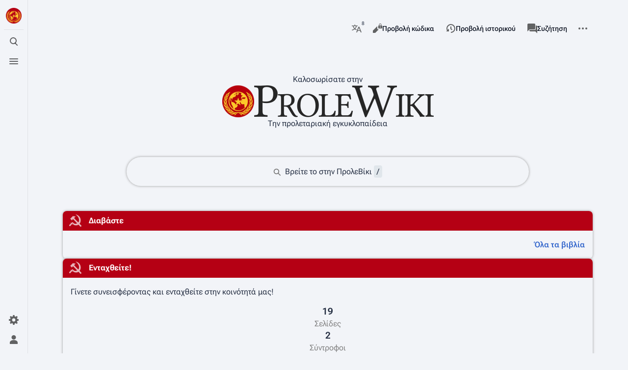

--- FILE ---
content_type: text/html; charset=UTF-8
request_url: https://el.prolewiki.org/wiki/%CE%A0%CF%81%CE%BF%CE%BB%CE%B5%CE%92%CE%AF%CE%BA%CE%B9:%CE%91%CF%81%CF%87%CE%B9%CE%BA%CE%AE_%CF%83%CE%B5%CE%BB%CE%AF%CE%B4%CE%B1
body_size: 17397
content:
<!DOCTYPE html>
<html class="client-nojs skin-citizen-light skin-theme-clientpref-day citizen-feature-autohide-navigation-clientpref-1 citizen-feature-pure-black-clientpref-0 citizen-feature-custom-font-size-clientpref-standard citizen-feature-custom-width-clientpref-standard" lang="el" dir="ltr">
<head>
<meta charset="UTF-8">
<title>Αρχική ιστοσελίδα ΠρολεΒίκι</title>
<script>document.documentElement.className="client-js skin-citizen-light skin-theme-clientpref-day citizen-feature-autohide-navigation-clientpref-1 citizen-feature-pure-black-clientpref-0 citizen-feature-custom-font-size-clientpref-standard citizen-feature-custom-width-clientpref-standard";RLCONF={"wgBreakFrames":true,"wgSeparatorTransformTable":[",\t.",".\t,"],"wgDigitTransformTable":["",""],"wgDefaultDateFormat":"dmy","wgMonthNames":["","Ιανουάριος","Φεβρουάριος","Μάρτιος","Απρίλιος","Μάιος","Ιούνιος","Ιούλιος","Αύγουστος","Σεπτέμβριος","Οκτώβριος","Νοέμβριος","Δεκέμβριος"],"wgRequestId":"d58e92e6560555aa86873d1c","wgCanonicalNamespace":"Project","wgCanonicalSpecialPageName":false,"wgNamespaceNumber":4,"wgPageName":"ΠρολεΒίκι:Αρχική_σελίδα","wgTitle":"Αρχική σελίδα","wgCurRevisionId":395,"wgRevisionId":395,"wgArticleId":3,"wgIsArticle":true,"wgIsRedirect":
false,"wgAction":"view","wgUserName":null,"wgUserGroups":["*"],"wgCategories":[],"wgPageViewLanguage":"el","wgPageContentLanguage":"el","wgPageContentModel":"wikitext","wgRelevantPageName":"ΠρολεΒίκι:Αρχική_σελίδα","wgRelevantArticleId":3,"wgIsProbablyEditable":false,"wgRelevantPageIsProbablyEditable":false,"wgRestrictionEdit":[],"wgRestrictionMove":[],"wgIsMainPage":true,"wgVisualEditor":{"pageLanguageCode":"el","pageLanguageDir":"ltr","pageVariantFallbacks":"el"},"wgPopupsFlags":6,"wgULSAcceptLanguageList":[],"wgULSCurrentAutonym":"Ελληνικά","wgMediaViewerOnClick":true,"wgMediaViewerEnabledByDefault":true,"wgWikibaseItemId":"Q1","wgEditSubmitButtonLabelPublish":false,"wgULSPosition":"personal","wgULSisCompactLinksEnabled":false};RLSTATE={"site.styles":"ready","user.styles":"ready","user":"ready","user.options":"loading","skins.citizen.styles":"ready","skins.citizen.icons":"ready","skins.citizen.styles.fonts.cjk":"ready","skins.citizen.styles.fonts.ar":
"ready","wikibase.client.init":"ready","ext.visualEditor.desktopArticleTarget.noscript":"ready","ext.embedVideo.styles":"ready","ext.uls.pt":"ready"};RLPAGEMODULES=["site","mediawiki.page.ready","skins.citizen.scripts","ext.cx.eventlogging.campaigns","ext.visualEditor.desktopArticleTarget.init","ext.visualEditor.targetLoader","ext.gadget.ReferenceTooltips","ext.gadget.RefreshTab","ext.gadget.gadgetLinks","ext.gadget.recentChanges","ext.gadget.test","ext.gadget.editorOnly","ext.popups","ext.embedVideo.overlay","mmv.head","mmv.bootstrap.autostart","ext.moderation.notify","ext.moderation.ve","ext.moderation.ajaxhook","ext.moderation.notify.desktop"];</script>
<script>(RLQ=window.RLQ||[]).push(function(){mw.loader.impl(function(){return["user.options@12s5i",function($,jQuery,require,module){mw.user.tokens.set({"patrolToken":"+\\","watchToken":"+\\","csrfToken":"+\\"});
}];});});</script>
<link rel="stylesheet" href="/load.php?lang=el&amp;modules=ext.embedVideo.styles%7Cext.uls.pt%7Cext.visualEditor.desktopArticleTarget.noscript%7Cskins.citizen.icons%2Cstyles%7Cskins.citizen.styles.fonts.ar%2Ccjk%7Cwikibase.client.init&amp;only=styles&amp;skin=citizen">
<script async="" src="/load.php?lang=el&amp;modules=startup&amp;only=scripts&amp;raw=1&amp;skin=citizen"></script>
<meta name="ResourceLoaderDynamicStyles" content="">
<link rel="stylesheet" href="/load.php?lang=el&amp;modules=site.styles&amp;only=styles&amp;skin=citizen">
<meta name="generator" content="MediaWiki 1.41.0">
<meta name="robots" content="max-image-preview:standard">
<meta name="format-detection" content="telephone=no">
<meta name="theme-color" content="#131a21">
<meta property="og:image" content="https://shared.prolewiki.org/uploads/e/e7/ProleWiki_SEO_EL.png">
<meta property="og:image:width" content="1200">
<meta property="og:image:height" content="675">
<meta property="og:image" content="https://shared.prolewiki.org/uploads/e/e7/ProleWiki_SEO_EL.png">
<meta property="og:image:width" content="800">
<meta property="og:image:height" content="450">
<meta property="og:image" content="https://shared.prolewiki.org/uploads/thumb/e/e7/ProleWiki_SEO_EL.png/640px-ProleWiki_SEO_EL.png">
<meta property="og:image:width" content="640">
<meta property="og:image:height" content="360">
<meta name="description" content="Η ΠρολεΒίκι είναι μια ελεύθερη προλεταριακή εγκυκλοπαίδεια που ιδρύθηκε το 2020 με περισσότερες από 18 σελίδες και 1000 βιβλία άμεσα διαθέσιμα σε μια ανοιχτή βιβλιοθήκη.">
<meta name="keywords" content="Βίκι, Μαρξισμός-Λενινισμός,  Εγκυκλοπαίδεια, Προλετάριος, Πολιτικός, Επαναστατικός, Λένιν, Στάλιν, ΕΣΣΔ, ΚΚΣΕ, Μάο Τσε Τουνγκ, Χο Τσι Μινχ, Κιμ Ιλ Σουνγκ, Φιντέλ Κάστρο, Τσε Γκεβάρα">
<meta name="twitter:card" content="summary_large_image">
<meta name="viewport" content="width=device-width, initial-scale=1.0, user-scalable=yes, minimum-scale=0.25, maximum-scale=5.0">
<link rel="manifest" href="https://el.prolewiki.org/api.php?action=webapp-manifest">
<link rel="icon" href="/pw-conf/img/logo.ico">
<link rel="search" type="application/opensearchdescription+xml" href="/opensearch_desc.php" title="ΠρολεΒίκι (el)">
<link rel="EditURI" type="application/rsd+xml" href="https://el.prolewiki.org/api.php?action=rsd">
<link rel="alternate" type="application/atom+xml" title="ΠρολεΒίκι ροή Atom" href="/index.php?title=%CE%95%CE%B9%CE%B4%CE%B9%CE%BA%CF%8C:%CE%A0%CF%81%CF%8C%CF%83%CF%86%CE%B1%CF%84%CE%B5%CF%82%CE%91%CE%BB%CE%BB%CE%B1%CE%B3%CE%AD%CF%82&amp;feed=atom">
<script>const LEGACY_PREFIX='skin-citizen-';window.clientPrefs=()=>{let className=document.documentElement.className;const storage=localStorage.getItem('mwclientpreferences');if(storage){storage.split(',').forEach((pref)=>{className=className.replace(new RegExp('(^| )'+pref.replace(/-clientpref-\w+$|[^\w-]+/g,'')+'-clientpref-\\w+( |$)'),'$1'+pref+'$2');if(pref.startsWith('skin-theme-clientpref-')){const CLIENTPREFS_THEME_MAP={os:'auto',day:'light',night:'dark'};const matchedKey=CLIENTPREFS_THEME_MAP[pref.replace('skin-theme-clientpref-','')];if(matchedKey){const classesToRemove=Object.values(CLIENTPREFS_THEME_MAP).map((theme)=>LEGACY_PREFIX+theme);className=className.replace(new RegExp(classesToRemove.join('|'),'g'),'');className+=` ${LEGACY_PREFIX}${matchedKey}`;}}});document.documentElement.className=className;}};(()=>{window.clientPrefs();})();</script>
<meta property="og:title" content="Αρχική ιστοσελίδα ΠρολεΒίκι">
<meta property="og:url" content="https://el.prolewiki.org/wiki/%CE%A0%CF%81%CE%BF%CE%BB%CE%B5%CE%92%CE%AF%CE%BA%CE%B9:%CE%91%CF%81%CF%87%CE%B9%CE%BA%CE%AE_%CF%83%CE%B5%CE%BB%CE%AF%CE%B4%CE%B1">
<meta property="og:description" content="Η ΠρολεΒίκι είναι μια ελεύθερη προλεταριακή εγκυκλοπαίδεια που ιδρύθηκε το 2020 με περισσότερες από 18 σελίδες και 1000 βιβλία άμεσα διαθέσιμα σε μια ανοιχτή βιβλιοθήκη.">
<meta property="og:image" content="https://shared.prolewiki.org/uploads/e/e7/ProleWiki_SEO_EL.png?version=a8e5144ce7791d3b88e2e6949c1f6797">
<meta property="og:image:width" content="800">
<meta property="og:image:height" content="450">
<meta property="article:tag" content="Βίκι, Μαρξισμός-Λενινισμός,  Εγκυκλοπαίδεια, Προλετάριος, Πολιτικός, Επαναστατικός, Λένιν, Στάλιν, ΕΣΣΔ, ΚΚΣΕ, Μάο Τσε Τουνγκ, Χο Τσι Μινχ, Κιμ Ιλ Σουνγκ, Φιντέλ Κάστρο, Τσε Γκεβάρα">
<meta property="og:locale" content="el">
<meta property="article:modified_time" content="2024-11-07T20:35:42Z">
<meta property="article:published_time" content="2024-11-07T20:35:42Z">
<meta property="og:site_name" content="ΠρολεΒίκι">
<meta property="og:type" content="website">
<script type="application/ld+json">{"@context":"http:\/\/schema.org","@type":"website","name":"\u0391\u03c1\u03c7\u03b9\u03ba\u03ae \u03b9\u03c3\u03c4\u03bf\u03c3\u03b5\u03bb\u03af\u03b4\u03b1 \u03a0\u03c1\u03bf\u03bb\u03b5\u0392\u03af\u03ba\u03b9","headline":"\u0391\u03c1\u03c7\u03b9\u03ba\u03ae \u03b9\u03c3\u03c4\u03bf\u03c3\u03b5\u03bb\u03af\u03b4\u03b1 \u03a0\u03c1\u03bf\u03bb\u03b5\u0392\u03af\u03ba\u03b9","mainEntityOfPage":"<span class=\"mw-page-title-namespace\">\u03a0\u03c1\u03bf\u03bb\u03b5\u0392\u03af\u03ba\u03b9<\/span><span class=\"mw-page-title-separator\">:<\/span><span class=\"mw-page-title-main\">\u0391\u03c1\u03c7\u03b9\u03ba\u03ae \u03c3\u03b5\u03bb\u03af\u03b4\u03b1<\/span>","identifier":"https:\/\/el.prolewiki.org\/wiki\/%CE%A0%CF%81%CE%BF%CE%BB%CE%B5%CE%92%CE%AF%CE%BA%CE%B9:%CE%91%CF%81%CF%87%CE%B9%CE%BA%CE%AE_%CF%83%CE%B5%CE%BB%CE%AF%CE%B4%CE%B1","url":"https:\/\/el.prolewiki.org\/wiki\/%CE%A0%CF%81%CE%BF%CE%BB%CE%B5%CE%92%CE%AF%CE%BA%CE%B9:%CE%91%CF%81%CF%87%CE%B9%CE%BA%CE%AE_%CF%83%CE%B5%CE%BB%CE%AF%CE%B4%CE%B1","description":"\u0397 \u03a0\u03c1\u03bf\u03bb\u03b5\u0392\u03af\u03ba\u03b9 \u03b5\u03af\u03bd\u03b1\u03b9 \u03bc\u03b9\u03b1 \u03b5\u03bb\u03b5\u03cd\u03b8\u03b5\u03c1\u03b7 \u03c0\u03c1\u03bf\u03bb\u03b5\u03c4\u03b1\u03c1\u03b9\u03b1\u03ba\u03ae \u03b5\u03b3\u03ba\u03c5\u03ba\u03bb\u03bf\u03c0\u03b1\u03af\u03b4\u03b5\u03b9\u03b1 \u03c0\u03bf\u03c5 \u03b9\u03b4\u03c1\u03cd\u03b8\u03b7\u03ba\u03b5 \u03c4\u03bf 2020 \u03bc\u03b5 \u03c0\u03b5\u03c1\u03b9\u03c3\u03c3\u03cc\u03c4\u03b5\u03c1\u03b5\u03c2 \u03b1\u03c0\u03cc 18 \u03c3\u03b5\u03bb\u03af\u03b4\u03b5\u03c2 \u03ba\u03b1\u03b9 1000 \u03b2\u03b9\u03b2\u03bb\u03af\u03b1 \u03ac\u03bc\u03b5\u03c3\u03b1 \u03b4\u03b9\u03b1\u03b8\u03ad\u03c3\u03b9\u03bc\u03b1 \u03c3\u03b5 \u03bc\u03b9\u03b1 \u03b1\u03bd\u03bf\u03b9\u03c7\u03c4\u03ae \u03b2\u03b9\u03b2\u03bb\u03b9\u03bf\u03b8\u03ae\u03ba\u03b7.","keywords":"\u0392\u03af\u03ba\u03b9, \u039c\u03b1\u03c1\u03be\u03b9\u03c3\u03bc\u03cc\u03c2-\u039b\u03b5\u03bd\u03b9\u03bd\u03b9\u03c3\u03bc\u03cc\u03c2,  \u0395\u03b3\u03ba\u03c5\u03ba\u03bb\u03bf\u03c0\u03b1\u03af\u03b4\u03b5\u03b9\u03b1, \u03a0\u03c1\u03bf\u03bb\u03b5\u03c4\u03ac\u03c1\u03b9\u03bf\u03c2, \u03a0\u03bf\u03bb\u03b9\u03c4\u03b9\u03ba\u03cc\u03c2, \u0395\u03c0\u03b1\u03bd\u03b1\u03c3\u03c4\u03b1\u03c4\u03b9\u03ba\u03cc\u03c2, \u039b\u03ad\u03bd\u03b9\u03bd, \u03a3\u03c4\u03ac\u03bb\u03b9\u03bd, \u0395\u03a3\u03a3\u0394, \u039a\u039a\u03a3\u0395, \u039c\u03ac\u03bf \u03a4\u03c3\u03b5 \u03a4\u03bf\u03c5\u03bd\u03b3\u03ba, \u03a7\u03bf \u03a4\u03c3\u03b9 \u039c\u03b9\u03bd\u03c7, \u039a\u03b9\u03bc \u0399\u03bb \u03a3\u03bf\u03c5\u03bd\u03b3\u03ba, \u03a6\u03b9\u03bd\u03c4\u03ad\u03bb \u039a\u03ac\u03c3\u03c4\u03c1\u03bf, \u03a4\u03c3\u03b5 \u0393\u03ba\u03b5\u03b2\u03ac\u03c1\u03b1","dateModified":"2024-11-07T20:35:42Z","datePublished":"2024-11-07T20:35:42Z","image":{"@type":"ImageObject","url":"https:\/\/shared.prolewiki.org\/uploads\/e\/e7\/ProleWiki_SEO_EL.png?version=a8e5144ce7791d3b88e2e6949c1f6797","width":800,"height":450},"author":{"@type":"Organization","name":"\u03a0\u03c1\u03bf\u03bb\u03b5\u0392\u03af\u03ba\u03b9","url":"https:\/\/el.prolewiki.org","logo":{"@type":"ImageObject","url":"https:\/\/el.prolewiki.org\/pw-conf\/img\/prolewiki_logo.png","caption":"\u03a0\u03c1\u03bf\u03bb\u03b5\u0392\u03af\u03ba\u03b9"}},"publisher":{"@type":"Organization","name":"\u03a0\u03c1\u03bf\u03bb\u03b5\u0392\u03af\u03ba\u03b9","url":"https:\/\/el.prolewiki.org","logo":{"@type":"ImageObject","url":"https:\/\/el.prolewiki.org\/pw-conf\/img\/prolewiki_logo.png","caption":"\u03a0\u03c1\u03bf\u03bb\u03b5\u0392\u03af\u03ba\u03b9"}},"potentialAction":{"@type":"SearchAction","target":"https:\/\/el.prolewiki.org\/index.php?title=%CE%95%CE%B9%CE%B4%CE%B9%CE%BA%CF%8C:Search&search={search_term}","query-input":"required name=search_term"}}</script>
</head>
<body class="mediawiki ltr sitedir-ltr mw-hide-empty-elt ns-4 ns-subject page-ΠρολεΒίκι_Αρχική_σελίδα rootpage-ΠρολεΒίκι_Αρχική_σελίδα skin-citizen action-view skin--responsive">
<header class="mw-header citizen-header">
	<div class="citizen-header__logo">
		<a href="/wiki/%CE%A0%CF%81%CE%BF%CE%BB%CE%B5%CE%92%CE%AF%CE%BA%CE%B9:%CE%91%CF%81%CF%87%CE%B9%CE%BA%CE%AE_%CF%83%CE%B5%CE%BB%CE%AF%CE%B4%CE%B1" class="mw-logo citizen-header__button" title="Επίσκεψη στην αρχική σελίδα">
			<img class="mw-logo-icon" src="/pw-conf/img/prolewiki_logo.png" alt="" aria-hidden="true" height="32" width="32">
		</a>
	</div>
		
<div class="citizen-search citizen-header__item citizen-dropdown">
	<details id="citizen-search-details" class="citizen-dropdown-details">
		<summary
			class="citizen-dropdown-summary" 
			title="Toggle search [/]"
			aria-details="citizen-search__card">
			<span class="citizen-ui-icon">
				<span></span>
				<span></span>
				<span></span>
			</span>
			<span>Toggle search</span>
		</summary>
		
	</details>
	<div role="search" id="citizen-search__card" class="citizen-search-box citizen-search__card citizen-menu__card">
		<form action="/index.php" class="citizen-search__form" id="searchform" autocomplete="off">
			<input type="hidden" name="title" value="Ειδικό:Αναζήτηση">
			<label for="searchInput">
				<span class="citizen-search__icon citizen-ui-icon mw-ui-icon-wikimedia-search"></span>
				<span class="screen-reader-text">Αναζήτηση</span>
			</label>
			<input type="search" name="search" placeholder="Αναζήτηση σε ΠρολεΒίκι" aria-label="Αναζήτηση σε ΠρολεΒίκι" autocapitalize="sentences" title="Αναζήτηση στο ΠρολεΒίκι [f]" accesskey="f" id="searchInput">
			<a
				class="citizen-search__random citizen-search__formButton"
				href="/wiki/%CE%95%CE%B9%CE%B4%CE%B9%CE%BA%CF%8C:%CE%A4%CF%85%CF%87%CE%B1%CE%AF%CE%B1"
				title="Τυχαία σελίδα">
				<span class="citizen-ui-icon mw-ui-icon-wikimedia-die"></span>
				<span class="screen-reader-text"></span>
			</a>
		</form>
	</div>
</div>

	<div class="citizen-drawer citizen-header__item citizen-dropdown">
		<details class="citizen-dropdown-details">
			<summary
			class="citizen-dropdown-summary" 
			title="Toggle menu"
			aria-details="citizen-drawer__card">
			<span class="citizen-ui-icon">
				<span></span>
				<span></span>
				<span></span>
			</span>
			<span>Toggle menu</span>
		</summary>	</details>
		<div id="citizen-drawer__card" class="citizen-drawer__card citizen-menu__card">
			<header class="citizen-drawer__header">
				<a href="/wiki/%CE%A0%CF%81%CE%BF%CE%BB%CE%B5%CE%92%CE%AF%CE%BA%CE%B9:%CE%91%CF%81%CF%87%CE%B9%CE%BA%CE%AE_%CF%83%CE%B5%CE%BB%CE%AF%CE%B4%CE%B1" class="mw-logo citizen-drawer__logo" title="Επίσκεψη στην αρχική σελίδα">
				<img class="mw-logo-icon" src="/pw-conf/img/prolewiki_logo.png" alt="" aria-hidden="true" height="80" width="80" loading="lazy">
			</a>
						<div class="citizen-drawer__siteinfo">
					<div class="citizen-siteStats">
	<div class="citizen-siteStats__item" id="citizen-siteStats__item--articles" title="articles">
		<span class="citizen-ui-icon mw-ui-icon-article mw-ui-icon-wikimedia-article"></span>
		<span>19</span>
	</div>
	<div class="citizen-siteStats__item" id="citizen-siteStats__item--images" title="files">
		<span class="citizen-ui-icon mw-ui-icon-image mw-ui-icon-wikimedia-image"></span>
		<span>2</span>
	</div>
	<div class="citizen-siteStats__item" id="citizen-siteStats__item--users" title="users">
		<span class="citizen-ui-icon mw-ui-icon-userAvatar mw-ui-icon-wikimedia-userAvatar"></span>
		<span>443</span>
	</div>
	<div class="citizen-siteStats__item" id="citizen-siteStats__item--edits" title="edits">
		<span class="citizen-ui-icon mw-ui-icon-edit mw-ui-icon-wikimedia-edit"></span>
		<span>394</span>
	</div>
</div>
					<div class="mw-logo-wordmark">ΠρολεΒίκι</div>
							</div>
			</header>
				<section id="citizen-main-menu" class="citizen-main-menu citizen-drawer__menu">
				<nav id="p-navigation" class="citizen-menu mw-portlet mw-portlet-navigation"  >
	<div class="citizen-menu__heading">
		Πλοήγηση
	</div>
	<div class="citizen-menu__content">
		
		<ul class="citizen-menu__content-list">
			
			<li id="n-mainpage-description" class="mw-list-item"><a href="/wiki/%CE%A0%CF%81%CE%BF%CE%BB%CE%B5%CE%92%CE%AF%CE%BA%CE%B9:%CE%91%CF%81%CF%87%CE%B9%CE%BA%CE%AE_%CF%83%CE%B5%CE%BB%CE%AF%CE%B4%CE%B1" title="Επισκεφθείτε την αρχική σελίδα [z]" accesskey="z"><span class="citizen-ui-icon mw-ui-icon-home mw-ui-icon-wikimedia-home"></span> <span>Αρχική σελίδα</span></a></li><li id="n-recentchanges" class="mw-list-item"><a href="/wiki/%CE%95%CE%B9%CE%B4%CE%B9%CE%BA%CF%8C:%CE%A0%CF%81%CF%8C%CF%83%CF%86%CE%B1%CF%84%CE%B5%CF%82%CE%91%CE%BB%CE%BB%CE%B1%CE%B3%CE%AD%CF%82" title="Λίστα πρόσφατων αλλαγών στο wiki [r]" accesskey="r"><span class="citizen-ui-icon mw-ui-icon-recentChanges mw-ui-icon-wikimedia-recentChanges"></span> <span>Πρόσφατες αλλαγές</span></a></li><li id="n-wantedpages" class="mw-list-item"><a href="/wiki/%CE%95%CE%B9%CE%B4%CE%B9%CE%BA%CF%8C:%CE%95%CF%80%CE%B9%CE%B8%CF%85%CE%BC%CE%B7%CF%84%CE%AD%CF%82%CE%A3%CE%B5%CE%BB%CE%AF%CE%B4%CE%B5%CF%82"><span>Ζητούμενες σελίδες</span></a></li><li id="n-randompage" class="mw-list-item"><a href="/wiki/%CE%95%CE%B9%CE%B4%CE%B9%CE%BA%CF%8C:%CE%A4%CF%85%CF%87%CE%B1%CE%AF%CE%B1" title="Φόρτωση μιας τυχαίας σελίδας [x]" accesskey="x"><span class="citizen-ui-icon mw-ui-icon-die mw-ui-icon-wikimedia-die"></span> <span>Τυχαία σελίδα</span></a></li><li id="n-accrequest" class="mw-list-item"><a href="/wiki/%CE%95%CE%B9%CE%B4%CE%B9%CE%BA%CF%8C:%CE%95%CF%80%CE%B9%CE%B2%CE%B5%CE%B2%CE%B1%CE%AF%CF%89%CF%83%CE%B7%CE%9B%CE%BF%CE%B3%CE%B1%CF%81%CE%B9%CE%B1%CF%83%CE%BC%CE%BF%CF%8D"><span>Αίτηση λογαριασμού</span></a></li><li id="t-specialpages" class="mw-list-item"><a href="/wiki/%CE%95%CE%B9%CE%B4%CE%B9%CE%BA%CF%8C:%CE%95%CE%B9%CE%B4%CE%B9%CE%BA%CE%AD%CF%82%CE%A3%CE%B5%CE%BB%CE%AF%CE%B4%CE%B5%CF%82" title="Κατάλογος με όλες τις ειδικές σελίδες [q]" accesskey="q"><span class="citizen-ui-icon mw-ui-icon-specialPages mw-ui-icon-wikimedia-specialPages"></span> <span>Ειδικές σελίδες</span></a></li><li id="t-upload" class="mw-list-item"><a href="/wiki/%CE%95%CE%B9%CE%B4%CE%B9%CE%BA%CF%8C:%CE%91%CE%BD%CE%AD%CE%B2%CE%B1%CF%83%CE%BC%CE%B1" title="Ανέβασμα αρχείων [u]" accesskey="u"><span class="citizen-ui-icon mw-ui-icon-upload mw-ui-icon-wikimedia-upload"></span> <span>Ανέβασμα αρχείου</span></a></li>
		</ul>
		
	</div></nav>
				<nav id="p-Πρόσφατες_αλλαγές" class="citizen-menu mw-portlet mw-portlet-Πρόσφατες_αλλαγές emptyPortlet"  >
	<div class="citizen-menu__heading">
		Πρόσφατες αλλαγές
	</div>
	<div class="citizen-menu__content">
		
		<ul class="citizen-menu__content-list">
			
			
		</ul>
		
	</div></nav><nav id="p-Περιεχόμενο" class="citizen-menu mw-portlet mw-portlet-Περιεχόμενο"  >
	<div class="citizen-menu__heading">
		Περιεχόμενο
	</div>
	<div class="citizen-menu__content">
		
		<ul class="citizen-menu__content-list">
			
			<li id="n-Άρθρα" class="mw-list-item"><a href="/wiki/%CE%95%CE%B9%CE%B4%CE%B9%CE%BA%CF%8C:%CE%8C%CE%BB%CE%B5%CF%82%CE%9F%CE%B9%CE%A3%CE%B5%CE%BB%CE%AF%CE%B4%CE%B5%CF%82"><span>Άρθρα</span></a></li><li id="n-Βιβλιοθήκη" class="mw-list-item"><a href="/wiki/%CE%A0%CF%81%CE%BF%CE%BB%CE%B5%CE%92%CE%AF%CE%BA%CE%B9:%CE%92%CE%B9%CE%B2%CE%BB%CE%B9%CE%BF%CE%B8%CE%AE%CE%BA%CE%B7"><span>Βιβλιοθήκη</span></a></li><li id="n-Εκθέσεις" class="mw-list-item"><a href="/wiki/%CE%A0%CF%81%CE%BF%CE%BB%CE%B5%CE%92%CE%AF%CE%BA%CE%B9:%CE%95%CE%BA%CE%B8%CE%AD%CF%83%CE%B5%CE%B9%CF%82"><span>Εκθέσεις</span></a></li><li id="n-Αποφθέγματα" class="mw-list-item"><a href="/wiki/%CE%A0%CF%81%CE%BF%CE%BB%CE%B5%CE%92%CE%AF%CE%BA%CE%B9:%CE%91%CF%80%CE%BF%CF%86%CE%B8%CE%AD%CE%B3%CE%BC%CE%B1%CF%84%CE%B1"><span>Αποφθέγματα</span></a></li>
		</ul>
		
	</div></nav><nav id="p-About" class="citizen-menu mw-portlet mw-portlet-About"  >
	<div class="citizen-menu__heading">
		Σχετικά
	</div>
	<div class="citizen-menu__content">
		
		<ul class="citizen-menu__content-list">
			
			<li id="n-Σχετικά-με-την-ΠρολεΒίκι" class="mw-list-item"><a href="/wiki/%CE%A0%CF%81%CE%BF%CE%BB%CE%B5%CE%92%CE%AF%CE%BA%CE%B9:%CE%A3%CF%87%CE%B5%CF%84%CE%B9%CE%BA%CE%AC"><span>Σχετικά με την ΠρολεΒίκι</span></a></li><li id="n-Αρχές" class="mw-list-item"><a href="/wiki/%CE%A0%CF%81%CE%BF%CE%BB%CE%B5%CE%92%CE%AF%CE%BA%CE%B9:%CE%91%CF%81%CF%87%CE%AD%CF%82"><span>Αρχές</span></a></li><li id="n-Συνεισφέρετε-στην-ΠρολεΒίκι" class="mw-list-item"><a href="/wiki/%CE%A0%CF%81%CE%BF%CE%BB%CE%B5%CE%92%CE%AF%CE%BA%CE%B9:%CE%A0%CF%8E%CF%82_%CE%BD%CE%B1_%CF%83%CF%85%CE%BD%CE%B5%CE%B9%CF%83%CF%86%CE%AD%CF%81%CE%B5%CF%84%CE%B5"><span>Συνεισφέρετε στην ΠρολεΒίκι</span></a></li><li id="n-Κάντε-δωρεά" class="mw-list-item"><a href="/wiki/%CE%A0%CF%81%CE%BF%CE%BB%CE%B5%CE%92%CE%AF%CE%BA%CE%B9:%CE%94%CF%89%CF%81%CE%B5%CE%AC"><span>Κάντε δωρεά</span></a></li>
		</ul>
		
	</div></nav><nav id="p-Social" class="citizen-menu mw-portlet mw-portlet-Social"  >
	<div class="citizen-menu__heading">
		Social
	</div>
	<div class="citizen-menu__content">
		
		<ul class="citizen-menu__content-list">
			
			<li id="n-Discord-server" class="mw-list-item"><a href="https://discord.gg/ZQTBNRU9v5" rel="nofollow"><span>Discord server</span></a></li><li id="n-Lemmygrad" class="mw-list-item"><a href="https://lemmygrad.ml/c/prolewiki" rel="nofollow"><span>Lemmygrad</span></a></li><li id="n-Twitter" class="mw-list-item"><a href="https://twitter.com/prolewiki" rel="nofollow"><span>Twitter</span></a></li><li id="n-Mastodon" class="mw-list-item"><a href="https://toots.matapacos.dog/@prolewiki" rel="nofollow"><span>Mastodon</span></a></li><li id="n-TikTok" class="mw-list-item"><a href="https://www.tiktok.com/@prolewiki" rel="nofollow"><span>TikTok</span></a></li><li id="n-Reddit" class="mw-list-item"><a href="https://www.reddit.com/r/prolewiki/" rel="nofollow"><span>Reddit</span></a></li><li id="n-Ομαδική-Facebook" class="mw-list-item"><a href="https://www.facebook.com/groups/747910359442297" rel="nofollow"><span>Ομαδική Facebook</span></a></li><li id="n-Χώρος-Matrix" class="mw-list-item"><a href="https://matrix.to/#/%23Προλεβίκι:matrix.org" rel="nofollow"><span>Χώρος Matrix</span></a></li>
		</ul>
		
	</div></nav>
			</section>	</div>
	</div>	<div class="citizen-header__inner">
		<div class="citizen-header__start"></div>
		<div class="citizen-header__end">
			<nav id="p-notifications" class="citizen-menu mw-portlet mw-portlet-notifications emptyPortlet"  >
	<div class="citizen-menu__heading">
		Ενημερώσεις
	</div>
	<div class="citizen-menu__content">
		
		<ul class="citizen-menu__content-list">
			
			
		</ul>
		
	</div></nav>
			<div class="citizen-userMenu citizen-header__item citizen-dropdown">
				<details class="citizen-dropdown-details">
					<summary
						class="citizen-dropdown-summary" 
						title="Toggle personal menu"
						aria-details="citizen-userMenu__card">
						<span class="citizen-ui-icon mw-ui-icon-wikimedia-userAvatar"></span>
						<span>Toggle personal menu</span>
					</summary>
				</details>
				<div id="citizen-userMenu__card" class="citizen-menu__card">
					<div class="citizen-userInfo">
	<div class="citizen-userInfo-title">
		<div>Δεν έχετε συνδεθεί</div>
		
	</div>
	<div class="citizen-userInfo-text">
		<div>Your IP address will be publicly visible if you make any edits.</div>
	</div>
</div>
					<nav id="p-user-interface-preferences" class="citizen-menu mw-portlet mw-portlet-user-interface-preferences emptyPortlet"  >
	<div class="citizen-menu__heading">
		user-interface-preferences
	</div>
	<div class="citizen-menu__content">
		
		<ul class="citizen-menu__content-list">
			
			
		</ul>
		
	</div></nav>
					<nav id="p-personal" class="citizen-menu mw-portlet mw-portlet-personal"  title="Μενού χρήστη" >
	<div class="citizen-menu__heading">
		Προσωπικά εργαλεία
	</div>
	<div class="citizen-menu__content">
		
		<ul class="citizen-menu__content-list">
			
			<li id="pt-anontalk" class="mw-list-item"><a href="/wiki/%CE%95%CE%B9%CE%B4%CE%B9%CE%BA%CF%8C:%CE%97%CE%A3%CF%85%CE%B6%CE%AE%CF%84%CE%B7%CF%83%CE%AE%CE%9C%CE%BF%CF%85" title="Συζήτηση σχετικά με τις αλλαγές που έγιναν από αυτή τη διεύθυνση IP [n]" accesskey="n"><span class="citizen-ui-icon mw-ui-icon-userTalk mw-ui-icon-wikimedia-userTalk"></span> <span>Σελίδα συζήτησης αυτής της διεύθυνσης IP</span></a></li><li id="pt-anoncontribs" class="mw-list-item"><a href="/wiki/%CE%95%CE%B9%CE%B4%CE%B9%CE%BA%CF%8C:%CE%9F%CE%B9%CE%A3%CF%85%CE%BD%CE%B5%CE%B9%CF%83%CF%86%CE%BF%CF%81%CE%AD%CF%82%CE%9C%CE%BF%CF%85" title="Μια λίστα με τις επεξεργασίες που έγιναν από αυτή τη διεύθυνση IP [y]" accesskey="y"><span class="citizen-ui-icon mw-ui-icon-userContributions mw-ui-icon-wikimedia-userContributions"></span> <span>Συνεισφορές</span></a></li><li id="pt-login" class="mw-list-item"><a href="/index.php?title=%CE%95%CE%B9%CE%B4%CE%B9%CE%BA%CF%8C:%CE%A3%CF%8D%CE%BD%CE%B4%CE%B5%CF%83%CE%B7%CE%A7%CF%81%CE%AE%CF%83%CF%84%CE%B7&amp;returnto=%CE%A0%CF%81%CE%BF%CE%BB%CE%B5%CE%92%CE%AF%CE%BA%CE%B9%3A%CE%91%CF%81%CF%87%CE%B9%CE%BA%CE%AE+%CF%83%CE%B5%CE%BB%CE%AF%CE%B4%CE%B1" title="Σας ενθαρρύνουμε να συνδεθείτε· ωστόσο, δεν είναι υποχρεωτικό [o]" accesskey="o"><span class="citizen-ui-icon mw-ui-icon-logIn mw-ui-icon-wikimedia-logIn"></span> <span>Σύνδεση</span></a></li><li id="pt-createaccount" class="mw-list-item"><a href="/wiki/%CE%95%CE%B9%CE%B4%CE%B9%CE%BA%CF%8C:%CE%91%CE%AF%CF%84%CE%B7%CF%83%CE%B7%CE%9B%CE%BF%CE%B3%CE%B1%CF%81%CE%B9%CE%B1%CF%83%CE%BC%CE%BF%CF%8D" title="Σας ενθαρρύνουμε να δημιουργήσετε ένα λογαριασμό και να συνδεθείτε· ωστόσο, δεν είναι υποχρεωτικό"><span>Αίτηση λογαριασμού</span></a></li>
		</ul>
		
	</div></nav>
				</div>
			</div>		</div>
	</div>
</header>
<div class="citizen-page-container">
	<div class="citizen-sitenotice-container">
		<div id="siteNotice"></div>
	</div>
	<main class="mw-body " id="content">
		<div class="citizen-body-container">
		<header class="mw-body-header citizen-page-header">
			
<div class="citizen-page-heading">
	<div class="firstHeading-container">
		<h1 id="firstHeading" class="firstHeading mw-first-heading"><span class="mw-page-title-namespace">ΠρολεΒίκι</span><span class="mw-page-title-separator">:</span><span class="mw-page-title-main">Αρχική σελίδα</span></h1>
		
		<div class="mw-indicators">
		</div>	</div>
	<div id="siteSub">Από την ΠρολεΒίκι, την προλεταριακή εγκυκλοπαίδεια</div>
	<a href="#top" class="citizen-jumptotop" title="Back to top"></a>
</div>
			<div class="page-actions">
		
<div class="citizen-page-languages page-actions__item citizen-dropdown">
	<details class="citizen-dropdown-details">
		<summary
			class="citizen-dropdown-summary " 
			title="More languages"
			aria-details="citizen-languages__card"
			data-counter-text="8">
			<span class="citizen-ui-icon mw-ui-icon-wikimedia-language"></span>
			<span>More languages</span>
		</summary>
	</details>
	<aside id="citizen-languages__card" class="citizen-menu__card">
		<nav id="p-lang" class="citizen-menu mw-portlet mw-portlet-lang"  >
	<div class="citizen-menu__heading">
		Σε άλλες γλώσσες
	</div>
	<div class="citizen-menu__content">
		
		<ul class="citizen-menu__content-list">
			
			<li class="interlanguage-link interwiki-pt mw-list-item"><a href="https://pt.prolewiki.org/wiki/ProleWiki:P%C3%A1gina_principal" title="ProleWiki:Página principal – português" lang="pt" hreflang="pt" class="interlanguage-link-target"><span>Português</span></a></li><li class="interlanguage-link interwiki-de mw-list-item"><a href="https://de.prolewiki.org/wiki/ProleWiki:Hauptseite" title="ProleWiki:Hauptseite – Deutsch" lang="de" hreflang="de" class="interlanguage-link-target"><span>Deutsch</span></a></li><li class="interlanguage-link interwiki-fr mw-list-item"><a href="https://fr.prolewiki.org/wiki/ProleWiki:Accueil" title="ProleWiki:Accueil – français" lang="fr" hreflang="fr" class="interlanguage-link-target"><span>Français</span></a></li><li class="interlanguage-link interwiki-es mw-list-item"><a href="https://es.prolewiki.org/wiki/ProleWiki:P%C3%A1gina_principal" title="ProleWiki:Página principal – español" lang="es" hreflang="es" class="interlanguage-link-target"><span>Español</span></a></li><li class="interlanguage-link interwiki-en mw-list-item"><a href="https://en.prolewiki.org/wiki/ProleWiki:Main_page" title="ProleWiki:Main page – English" lang="en" hreflang="en" class="interlanguage-link-target"><span>English</span></a></li><li class="interlanguage-link interwiki-ru mw-list-item"><a href="https://ru.prolewiki.org/wiki/%D0%9F%D1%80%D0%BE%D0%BB%D0%B5%D0%92%D0%B8%D0%BA%D0%B8:%D0%97%D0%B0%D0%B3%D0%BB%D0%B0%D0%B2%D0%BD%D0%B0%D1%8F_%D1%81%D1%82%D1%80%D0%B0%D0%BD%D0%B8%D1%86%D0%B0" title="ПролеВики:Заглавная страница – русский" lang="ru" hreflang="ru" class="interlanguage-link-target"><span>Русский</span></a></li><li class="interlanguage-link interwiki-zh mw-list-item"><a href="https://zh.prolewiki.org/wiki/%E6%99%AE%E7%BD%97%E7%99%BE%E7%A7%91:%E9%A6%96%E9%A1%B5" title="普罗百科:首页 – 中文" lang="zh" hreflang="zh" class="interlanguage-link-target"><span>中文</span></a></li><li class="interlanguage-link interwiki-fa mw-list-item"><a href="https://fa.prolewiki.org/wiki/%D9%88%DB%8C%DA%A9%DB%8C%E2%80%8C%D9%BE%D8%B1%D9%88%D9%84%D8%AA%D8%A7%D8%B1:%D8%B5%D9%81%D8%AD%D9%87_%D8%A7%D8%B5%D9%84%DB%8C" title="ویکی‌پرولتار:صفحه اصلی – فارسی" lang="fa" hreflang="fa" class="interlanguage-link-target"><span>فارسی</span></a></li>
		</ul>
		<div class="after-portlet after-portlet-lang"><span class="wb-langlinks-edit wb-langlinks-link"><a href="https://shared.prolewiki.org/wiki/Special:EntityPage/Q1#sitelinks-prolewiki" title="Επεξεργασία διαγλωσσικών συνδέσεων" class="wbc-editpage">Επεξεργασία συνδέσμων</a></span></div>
	</div></nav>
		<nav id="p-variants" class="citizen-menu mw-portlet mw-portlet-variants emptyPortlet"  >
	<div class="citizen-menu__heading">
		Παραλλαγές
	</div>
	<div class="citizen-menu__content">
		
		<ul class="citizen-menu__content-list">
			
			
		</ul>
		
	</div></nav>
	</aside>
</div>
			<nav id="p-views" class="citizen-menu mw-portlet mw-portlet-views"  >
	<div class="citizen-menu__heading">
		Προβολές
	</div>
	<div class="citizen-menu__content">
		
		<ul class="citizen-menu__content-list">
			
			<li id="ca-view" class="selected mw-list-item"><a href="/wiki/%CE%A0%CF%81%CE%BF%CE%BB%CE%B5%CE%92%CE%AF%CE%BA%CE%B9:%CE%91%CF%81%CF%87%CE%B9%CE%BA%CE%AE_%CF%83%CE%B5%CE%BB%CE%AF%CE%B4%CE%B1"><span class="citizen-ui-icon mw-ui-icon-article mw-ui-icon-wikimedia-article"></span> <span>Ανάγνωση</span></a></li><li id="ca-viewsource" class="mw-list-item"><a href="/index.php?title=%CE%A0%CF%81%CE%BF%CE%BB%CE%B5%CE%92%CE%AF%CE%BA%CE%B9:%CE%91%CF%81%CF%87%CE%B9%CE%BA%CE%AE_%CF%83%CE%B5%CE%BB%CE%AF%CE%B4%CE%B1&amp;action=edit" title="Αυτή η σελίδα είναι προστατευμένη.&#10;Μπορείτε να προβάλετε τον κώδικά της [e]" accesskey="e"><span class="citizen-ui-icon mw-ui-icon-editLock mw-ui-icon-wikimedia-editLock"></span> <span>Προβολή κώδικα</span></a></li><li id="ca-history" class="mw-list-item"><a href="/index.php?title=%CE%A0%CF%81%CE%BF%CE%BB%CE%B5%CE%92%CE%AF%CE%BA%CE%B9:%CE%91%CF%81%CF%87%CE%B9%CE%BA%CE%AE_%CF%83%CE%B5%CE%BB%CE%AF%CE%B4%CE%B1&amp;action=history" title="Παλιές αναθεωρήσεις της σελίδας [h]" accesskey="h"><span class="citizen-ui-icon mw-ui-icon-history mw-ui-icon-wikimedia-history"></span> <span>Προβολή ιστορικού</span></a></li>
		</ul>
		
	</div></nav>
			<nav id="p-associated-pages" class="citizen-menu mw-portlet mw-portlet-associated-pages"  >
	<div class="citizen-menu__heading">
		associated-pages
	</div>
	<div class="citizen-menu__content">
		
		<ul class="citizen-menu__content-list">
			
			<li id="ca-nstab-project" class="selected mw-list-item"><a href="/wiki/%CE%A0%CF%81%CE%BF%CE%BB%CE%B5%CE%92%CE%AF%CE%BA%CE%B9:%CE%91%CF%81%CF%87%CE%B9%CE%BA%CE%AE_%CF%83%CE%B5%CE%BB%CE%AF%CE%B4%CE%B1" title="Προβολή της σελίδας εγχειρήματος [c]" accesskey="c"><span class="citizen-ui-icon mw-ui-icon-arrowPrevious mw-ui-icon-wikimedia-arrowPrevious"></span> <span>Κύρια Σελίδα</span></a></li><li id="ca-talk" class="new mw-list-item"><a href="/index.php?title=%CE%A3%CF%85%CE%B6%E1%BD%B5%CF%84%CE%B7%CF%83%CE%B7_%CE%A0%CF%81%CE%BF%CE%BB%CE%B5%CE%92%CE%AF%CE%BA%CE%B9:%CE%91%CF%81%CF%87%CE%B9%CE%BA%CE%AE_%CF%83%CE%B5%CE%BB%CE%AF%CE%B4%CE%B1&amp;action=edit&amp;redlink=1" rel="discussion" title="Συζήτηση για τη σελίδα περιεχομένου (η σελίδα δεν υπάρχει) [t]" accesskey="t"><span class="citizen-ui-icon mw-ui-icon-speechBubbles mw-ui-icon-wikimedia-speechBubbles"></span> <span>Συζήτηση</span></a></li>
		</ul>
		
	</div></nav>
		<div class="page-actions-more page-actions__item citizen-dropdown">
	<details class="citizen-dropdown-details">
		<summary
			class="citizen-dropdown-summary" 
			title="More actions"
			aria-details="page-actions-more__card">
			<span class="citizen-ui-icon mw-ui-icon-wikimedia-ellipsis"></span>
			<span>More actions</span>
		</summary>
	</details>
	<aside id="page-actions-more__card" class="citizen-menu__card">
				<nav id="p-cactions" class="citizen-menu mw-portlet mw-portlet-cactions emptyPortlet"  title="Περισσότερες επιλογές" >
	<div class="citizen-menu__heading">
		Περισσότερα
	</div>
	<div class="citizen-menu__content">
		
		<ul class="citizen-menu__content-list">
			
			
		</ul>
		
	</div></nav>
		<nav id="p-tb" class="citizen-menu mw-portlet mw-portlet-tb"  >
	<div class="citizen-menu__heading">
		Εργαλεία
	</div>
	<div class="citizen-menu__content">
		
		<ul class="citizen-menu__content-list">
			
			<li id="t-whatlinkshere" class="mw-list-item"><a href="/wiki/%CE%95%CE%B9%CE%B4%CE%B9%CE%BA%CF%8C:%CE%A4%CE%B9%CE%A3%CF%85%CE%BD%CE%B4%CE%AD%CE%B5%CE%B9%CE%95%CE%B4%CF%8E/%CE%A0%CF%81%CE%BF%CE%BB%CE%B5%CE%92%CE%AF%CE%BA%CE%B9:%CE%91%CF%81%CF%87%CE%B9%CE%BA%CE%AE_%CF%83%CE%B5%CE%BB%CE%AF%CE%B4%CE%B1" title="Κατάλογος όλων των σελίδων wiki που έχουν συνδέσμους προς εδώ [j]" accesskey="j"><span class="citizen-ui-icon mw-ui-icon-articleRedirect mw-ui-icon-wikimedia-articleRedirect"></span> <span>Τι συνδέει εδώ</span></a></li><li id="t-recentchangeslinked" class="mw-list-item"><a href="/wiki/%CE%95%CE%B9%CE%B4%CE%B9%CE%BA%CF%8C:%CE%A3%CF%85%CE%BD%CE%B4%CE%B5%CE%B4%CE%B5%CE%BC%CE%AD%CE%BD%CE%B5%CF%82%CE%A0%CF%81%CF%8C%CF%83%CF%86%CE%B1%CF%84%CE%B5%CF%82%CE%91%CE%BB%CE%BB%CE%B1%CE%B3%CE%AD%CF%82/%CE%A0%CF%81%CE%BF%CE%BB%CE%B5%CE%92%CE%AF%CE%BA%CE%B9:%CE%91%CF%81%CF%87%CE%B9%CE%BA%CE%AE_%CF%83%CE%B5%CE%BB%CE%AF%CE%B4%CE%B1" rel="nofollow" title="Πρόσφατες αλλαγές σε σελίδες που παραπέμπουν οι σύνδεσμοι αυτής της σελίδας [k]" accesskey="k"><span class="citizen-ui-icon mw-ui-icon-recentChanges mw-ui-icon-wikimedia-recentChanges"></span> <span>Σχετικές αλλαγές</span></a></li><li id="t-print" class="mw-list-item"><a href="javascript:print();" rel="alternate" title="Εκτυπώσιμη έκδοση αυτής της σελίδας [p]" accesskey="p"><span class="citizen-ui-icon mw-ui-icon-printer mw-ui-icon-wikimedia-printer"></span> <span>Εκτυπώσιμη έκδοση</span></a></li><li id="t-permalink" class="mw-list-item"><a href="/index.php?title=%CE%A0%CF%81%CE%BF%CE%BB%CE%B5%CE%92%CE%AF%CE%BA%CE%B9:%CE%91%CF%81%CF%87%CE%B9%CE%BA%CE%AE_%CF%83%CE%B5%CE%BB%CE%AF%CE%B4%CE%B1&amp;oldid=395" title="Μόνιμος σύνδεσμος προς αυτήν την αναθεώρηση αυτής της σελίδας"><span class="citizen-ui-icon mw-ui-icon-link mw-ui-icon-wikimedia-link"></span> <span>Σταθερός σύνδεσμος</span></a></li><li id="t-info" class="mw-list-item"><a href="/index.php?title=%CE%A0%CF%81%CE%BF%CE%BB%CE%B5%CE%92%CE%AF%CE%BA%CE%B9:%CE%91%CF%81%CF%87%CE%B9%CE%BA%CE%AE_%CF%83%CE%B5%CE%BB%CE%AF%CE%B4%CE%B1&amp;action=info" title="Περισσότερες πληροφορίες σχετικά με αυτήν τη σελίδα"><span class="citizen-ui-icon mw-ui-icon-infoFilled mw-ui-icon-wikimedia-infoFilled"></span> <span>Πληροφορίες σελίδας</span></a></li><li id="t-wikibase" class="mw-list-item"><a href="https://shared.prolewiki.org/wiki/Special:EntityPage/Q1" title="Σύνδεσμος προς το συνδεδεμένο αντικείμενο δεδομένων [g]" accesskey="g"><span>Αντικείμενο Wikibase</span></a></li>
		</ul>
		
	</div></nav>
	</aside>
</div>
	</div></header>
		<div id="bodyContent" class="citizen-body" aria-labelledby="firstHeading">
			<div id="contentSub"><div id="mw-content-subtitle"></div></div>
			
			
			<div id="mw-content-text" class="mw-body-content mw-content-ltr" lang="el" dir="ltr"><div class="mw-parser-output"><p><br />
</p>
<style data-mw-deduplicate="TemplateStyles:r387">.mw-parser-output .homepage-logo span a img{filter:invert(0)contrast(70%)}.mw-parser-output .mainpage-header-img{display:inline-block;width:100%;content:url("/pw-conf/img/mainpage/main_page_header.webp");border-radius:48px}.mw-parser-output .heading-hyperlink{display:none}.mw-parser-output .new-homepage+p>.error.mw-ext-cite-error{display:none}.mw-parser-output .frame-container.header-part{text-align:center;justify-content:center;flex-flow:column nowrap;gap:0}.mw-parser-output .search-bar{justify-content:center}.mw-parser-output .search-bar .search-icon-homepage{filter:contrast(10%)}.mw-parser-output #homepage-search{border:1px transparent solid;border-radius:160px;padding:1rem 0;margin-top:1.5rem;margin-bottom:1.2rem;text-align:center;cursor:pointer;user-select:none}.mw-parser-output #homepage-search img{user-select:none}.mw-parser-output #homepage-search:hover{}.mw-parser-output .new-homepage .mainpage-frame{border-radius:8px}.mw-parser-output .new-homepage .frame-header{border-radius:8px 8px 0 0}.mw-parser-output .new-homepage .frame-body{max-height:500px;overflow-y:scroll}.mw-parser-output .book-discovery .infobox.vcard{width:100%!important;padding:0}.mw-parser-output .book-discovery .infobox{border:transparent!important;margin:0!important}.mw-parser-output .book-discovery .infobox tbody tr .logo img{min-height:1px;max-height:170px;width:auto}.mw-parser-output .join-us .join-stats{box-shadow:none!important;line-height:1.5em;text-align:center}.mw-parser-output .join-us .join-stats>p{text-align:center!important}.mw-parser-output .join-us .join-stats span{color:gray}.mw-parser-output #homepage-testimonial{text-align:justify;text-justify:auto;font-size:0.9em;padding:2em;padding-top:1em}.mw-parser-output #homepage-testimonial span{color:#404040}.mw-parser-output .cotd .infobox.vcard{background-color:transparent!important;border:none}.mw-parser-output .cotd .mw-parser-output.mbox,.mw-parser-output .cotd .frame-body>blockquote{display:none}.mw-parser-output .cotd .frame-body img{max-width:250px;width:250px;height:auto;border-radius:6px}.mw-parser-output .cotd .frame-body>p{display:none}.mw-parser-output .cotd .frame-body>p:last-of-type,.mw-parser-output .cotd .frame-body>p:nth-of-type(-n+ 2){display:inline!important}.mw-parser-output .cotd .frame-body table.infobox.vcard{line-height:0;width:unset!important;margin:0!important;padding:0 0 0 3em}.mw-parser-output .cotd .frame-body table.infobox.vcard tr{font-size:0;overflow:hidden}.mw-parser-output .cotd .frame-body table.infobox.vcard img{display:block!important}.mw-parser-output .cotd figcaption{display:none}.mw-parser-output .catlinks.catlinks{display:none}.mw-parser-output .featured-essay .frame-body{max-height:unset!important}.mw-parser-output .featured-essay .essay-content p{margin-top:0}.mw-parser-output .essay-disappear{display:block!important}.mw-parser-output .essay-disappear2{display:none}.mw-parser-output .featured-essay .essay-template-title{border-bottom:none}.mw-parser-output .featured-essay .frame-body .infobox-essay .essay-flex{flex-direction:row;justify-content:flex-start;align-items:flex-start}.mw-parser-output .featured-essay .frame-body .infobox-essay .essay-flex .essay-picture{width:35%;height:100%;max-height:350px;margin-right:25px;margin-top:0!important;overflow:hidden}.mw-parser-output .featured-essay .frame-body .infobox-essay .essay-flex .essay-picture img{object-fit:contain;height:inherit;width:auto;max-height:350px}.mw-parser-output .featured-essay .essay-offset{margin-left:0}.mw-parser-output .contributions-homepage .frame-body{max-height:unset!important}.mw-parser-output .support-us .frame-body{max-height:unset!important}.mw-parser-output .pills-grid{display:grid;grid-template-columns:repeat(auto-fill,minmax(160px,1fr));grid-auto-rows:3em;gap:0.7em 0.5em;margin:2em 0}.mw-parser-output .pill{overflow:hidden;border-radius:6px;position:relative}.mw-parser-output .pill-image{position:absolute;top:0;left:0;bottom:0;right:0}.mw-parser-output .pill-image::after{content:"";position:absolute;top:0;left:0;bottom:0;right:0;background:linear-gradient(to right,#000 -30%,transparent);transition:transform 250ms ease}.mw-parser-output .pill-image:hover:after{transform:translateX(-100%)}.mw-parser-output .pill-image img{width:100%;height:100%;object-fit:cover;transition:150ms cubic-bezier(0.215,0.61,0.355,1);transition-property:transform}.mw-parser-output .pill-image img:hover{transform:scale(1.05)}.mw-parser-output .pill>p{position:absolute;display:flex;align-items:center;top:0;bottom:0;left:0;right:0;padding-left:1rem;margin:0;color:white;height:100%;font-size:0.9em;color:white;text-shadow:-1px 0 .2em #000,0 1px .2em #000,1px 0 .2em #000,0 -1px .2em #000}.mw-parser-output .pill>p:hover{color:white}.mw-parser-output .mw-references-wrap,.mw-parser-output .reference,.mw-parser-output sup.pw-helper{display:none}@media screen and (max-width:768px){.mw-parser-output .new-homepage .frame-body{max-height:unset!important}.mw-parser-output .frame-container.header-part{flex-flow:row wrap}.mw-parser-output .cotd .frame-body table.infobox.vcard{padding:0}.mw-parser-output .featured-essay .frame-body .infobox-essay .essay-flex .essay-picture{width:auto;max-height:250px;margin-right:0}}.mw-parser-output .mainpage-body{margin:auto}.mw-parser-output .firstHeading,.mw-parser-output #siteSub{display:none}.mw-parser-output #mainpage-banner span{display:inline-block;width:100%;content:url("/pw-conf/img/mainpage/en.png");border-radius:12px}.mw-parser-output .mainpage-banner-overlay{position:absolute;top:65px;width:100%}.mw-parser-output .contrib-table{overflow:scroll}.mw-parser-output .mainpage-articles>:after{content:""}.mw-parser-output .mainpage-library{content:""}.mw-parser-output .mainpage-essays{content:""}.mw-parser-output .mainpage-categories{content:""}.mw-parser-output .mainpage-header{display:flex;margin:2em 5em;align-items:baseline}.mw-parser-output .header-intro{flex:2}.mw-parser-output .header-intro h1{font-size:2.5em;border:none;margin:0 0 .15em}.mw-parser-output .header-intro p{font-size:1.1em;line-height:1.7em}.mw-parser-output .header-stats{display:flex;align-items:center;margin:auto}.mw-parser-output .header-stats ul{list-style:none}@media screen and (max-width:800px){.mw-parser-output .mainpage-header{flex-direction:column;margin:2em}}.mw-parser-output .mainpage-frame{box-shadow:0 0 .3em #999;border-radius:1em;width:100%}.mw-parser-output .mainpage-frame:after{display:block;content:"";clear:both}.mw-parser-output .separator{width:5%;margin:1em auto}.mw-parser-output .frame-header{background-color:#b50014;border-radius:1em 1em 0.25em 0.25em;color:#fff;padding:.4em .8em .5em;font-weight:bold}.mw-parser-output .frame-header:before{display:inline-block;content:"x";color:transparent;width:40px;opacity:.7;background-image:url("https://shared.prolewiki.org/uploads/3/3d/Hamsickwhite.svg");background-size:contain;background-repeat:no-repeat;background-position:left center}.mw-parser-output .frame-body{padding:1em}.mw-parser-output .frame-container{display:flex;align-self:flex-start;flex-flow:row wrap;gap:15px;margin-bottom:2rem}.mw-parser-output .col-1{flex:0 0 auto;width:8%}.mw-parser-output .col-2{flex:0 0 auto;width:15%}.mw-parser-output .col-3{flex:0 0 auto;width:24%}.mw-parser-output .col-4{flex:0 0 auto;width:32%}.mw-parser-output .col-5{flex:0 0 auto;width:40%}.mw-parser-output .col-6{flex:0 0 auto;width:49%}.mw-parser-output .col-7{flex:0 0 auto;width:57%}.mw-parser-output .col-8{flex:0 0 auto;width:65%}.mw-parser-output .col-9{flex:0 0 auto;width:76%}.mw-parser-output .col-10{flex:0 0 auto;width:84%}.mw-parser-output .col-11{flex:0 0 auto;width:90%}.mw-parser-output .col-12{flex:0 0 auto;width:100%}@media only screen and (max-width:768px){.mw-parser-output .col-1,.mw-parser-output .col-2,.mw-parser-output .col-3,.mw-parser-output .col-4,.mw-parser-output .col-5,.mw-parser-output .col-6,.mw-parser-output .col-7,.mw-parser-output .col-8,.mw-parser-output .col-9,.mw-parser-output .col-10,.mw-parser-output .col-11,.mw-parser-output .col-12{width:100%}.mw-parser-output .frame-container{margin-bottom:15px}.mw-parser-output .quick-links-table tbody tr td{padding-right:10px}.mw-parser-output .quick-links-table tbody tr td:last-child{padding-right:0}}</style>
<div class="frame-container col-12 header-part">Καλοσωρίσατε στην<span class="header-pics"><span class="mw-default-size" typeof="mw:File/Frameless"><a href="/wiki/%CE%91%CF%81%CF%87%CE%B5%CE%AF%CE%BF:Prolewiki_logo_forward.png" class="mw-file-description"><img src="https://shared.prolewiki.org/uploads/thumb/8/84/Prolewiki_logo_forward.png/65px-Prolewiki_logo_forward.png" decoding="async" width="65" height="65" class="mw-file-element" srcset="https://shared.prolewiki.org/uploads/thumb/8/84/Prolewiki_logo_forward.png/98px-Prolewiki_logo_forward.png 1.5x, https://shared.prolewiki.org/uploads/thumb/8/84/Prolewiki_logo_forward.png/130px-Prolewiki_logo_forward.png 2x" data-file-width="200" data-file-height="200" /></a></span><span class="homepage-logo"><span class="mw-default-size" typeof="mw:File/Frameless"><a href="/wiki/%CE%91%CF%81%CF%87%CE%B5%CE%AF%CE%BF:Wordmark.svg" class="mw-file-description"><img src="https://shared.prolewiki.org/uploads/thumb/c/c0/Wordmark.svg/366px-Wordmark.svg.png" decoding="async" width="366" height="65" class="mw-file-element" srcset="https://shared.prolewiki.org/uploads/thumb/c/c0/Wordmark.svg/552px-Wordmark.svg.png 1.5x, https://shared.prolewiki.org/uploads/thumb/c/c0/Wordmark.svg/732px-Wordmark.svg.png 2x" data-file-width="990" data-file-height="176" /></a></span></span></span>Την προλεταριακή εγκυκλοπαίδεια</div>
<div class="frame-container col-12 search-bar">
    <div id="homepage-search" class="mainpage-frame col-9" role="button"><span class="search-icon-homepage"><span typeof="mw:File"><a href="/wiki/%CE%91%CF%81%CF%87%CE%B5%CE%AF%CE%BF:Search.svg" class="mw-file-description"><img src="https://shared.prolewiki.org/uploads/thumb/2/2b/Search.svg/16px-Search.svg.png" decoding="async" width="16" height="16" class="mw-file-element" srcset="https://shared.prolewiki.org/uploads/thumb/2/2b/Search.svg/24px-Search.svg.png 1.5x, https://shared.prolewiki.org/uploads/thumb/2/2b/Search.svg/32px-Search.svg.png 2x" data-file-width="20" data-file-height="20" /></a></span></span>&#160;&#160;Βρείτε το στην ΠρολεΒίκι <span style="background-color:#E0E6EB;border-color:#D5DBE0;padding:3px 6px;border-radius:4px;">/</span> 
    </div>
</div>
<div class="frame-container col-15 new-homepage" style="justify-content:space-between;gap:10px 0;">
<div class="book-discovery mainpage-frame col-15">
<div class="frame-header">Διαβάστε</div>
<div class="frame-body">
<div style="text-align:end;"><a href="/wiki/%CE%A0%CF%81%CE%BF%CE%BB%CE%B5%CE%92%CE%AF%CE%BA%CE%B9:%CE%92%CE%B9%CE%B2%CE%BB%CE%B9%CE%BF%CE%B8%CE%AE%CE%BA%CE%B7" title="ΠρολεΒίκι:Βιβλιοθήκη"><b>Όλα τα βιβλία</b></a></div>
</div>
</div>
<div id="joinUs" class="mainpage-frame col-15 join-us">
<div class="frame-header">Ενταχθείτε!</div>
<div class="frame-body">Γίνετε συνεισφέροντας και ενταχθείτε στην κοινότητά μας!</div><div class="frame-container col-12" style="justify-content:center;"><div class="mainpage-frame col-5 join-stats"><big><b>19</b></big><br /><span>Σελίδες</span></div>
<div class="mainpage-frame col-15 join-stats"><big><b>2</b></big><br /><span>Σύντροφοι</span></div></div><style data-mw-deduplicate="TemplateStyles:r392">.mw-parser-output .tpl-button{display:inline-block;position:relative;padding:4px 10px;width:100%;height:40px;border-radius:8px;font-weight:bold;cursor:pointer;line-height:1;text-decoration:none;text-align:center}.mw-parser-output .tpl-button p{margin:0;position:absolute;top:50%;left:50%;transform:translate(-50%,-50%)}.mw-parser-output .tpl-button-center>a,.mw-parser-output .tpl-button-left>a,.mw-parser-output .tpl-button-right>a{height:40px;width:100%}.mw-parser-output .tpl-button-center>a,.mw-parser-output .tpl-button-left>a,.mw-parser-output .tpl-button-right>a{height:100%}.mw-parser-output .tpl-button-left{display:flex;justify-content:flex-start}.mw-parser-output .tpl-button-center{display:flex;justify-content:center}.mw-parser-output .tpl-button-right{display:flex;justify-content:flex-end}.mw-parser-output .tpl-button-red{background-color:#b50014;color:#fff}.mw-parser-output .tpl-button-red:hover{background-color:#c33242}.mw-parser-output .tpl-button-blue{background-color:#143fbf;color:#fff}.mw-parser-output .tpl-button-green{background-color:#52CF44;color:#333}.mw-parser-output .tpl-button-yellow{background-color:#FFDA1F;color:#333}.mw-parser-output .tpl-button:hover{filter:brightness(110%)saturate(100%)}@media screen and (max-width:768px){.mw-parser-output .tpl-button{width:75%!important}.mw-parser-output .tpl-button-left,.mw-parser-output .tpl-button-center,.mw-parser-output .tpl-button-right{display:flex;justify-content:center}}</style>
<p><a href="/wiki/%CE%95%CE%B9%CE%B4%CE%B9%CE%BA%CF%8C:%CE%91%CE%AF%CF%84%CE%B7%CF%83%CE%B7%CE%9B%CE%BF%CE%B3%CE%B1%CF%81%CE%B9%CE%B1%CF%83%CE%BC%CE%BF%CF%8D" title="Ειδικό:ΑίτησηΛογαριασμού">
</a></p><a href="/wiki/%CE%95%CE%B9%CE%B4%CE%B9%CE%BA%CF%8C:%CE%91%CE%AF%CF%84%CE%B7%CF%83%CE%B7%CE%9B%CE%BF%CE%B3%CE%B1%CF%81%CE%B9%CE%B1%CF%83%CE%BC%CE%BF%CF%8D" title="Ειδικό:ΑίτησηΛογαριασμού">
<div class="tpl-button-center" style="margin-top:0px; margin-bottom:0px;">
<div class="tpl-button tpl-button-red" style="width:80%">
<p>Μπείτε τώρα!
</p>
</div>
</div>
</a><p><a href="/wiki/%CE%95%CE%B9%CE%B4%CE%B9%CE%BA%CF%8C:%CE%91%CE%AF%CF%84%CE%B7%CF%83%CE%B7%CE%9B%CE%BF%CE%B3%CE%B1%CF%81%CE%B9%CE%B1%CF%83%CE%BC%CE%BF%CF%8D" title="Ειδικό:ΑίτησηΛογαριασμού"></a>
</p>
<div id="homepage-testimonial"></div></div>
<div class="mainpage-frame col-15 cotd">
<p><br />
</p>
<div class="mainpage-frame col-15 contributions-homepage">
<div class="frame-header">Συνεισφορές</div>
<div class="contrib-table"><table style="border-spacing: 0; padding: 0" class="contributionscores-wrapper" lang="el" dir="ltr">
<tbody><tr>
<td style="padding: 0px;"><h4 class="contributionscores-title">Τελευταίες 7 ημέρες (Πρώτοι 10)</h4>
</td>
</tr>
<tr>
<td style="padding: 0px;"><table class="wikitable contributionscores plainlinks">
<tbody><tr class="header">
<th rowspan="2">Κατάταξη</th><th rowspan="2">Βαθμολογία</th><th rowspan="2">Σελίδες</th><th rowspan="2">Αλλαγές</th><th colspan="3">Bytes changed</th><th rowspan="2">Όνομα χρήστη</th></tr><tr class="header">
<th>Content</th><th>Library</th><th>Total</th></tr></tbody></table></td>
</tr>
</tbody></table></div>
</div>
<div class="mainpage-frame col-15 support-us">
<div class="frame-header">Στηρίξτε μας</div>
<div class="frame-body">
<h3><span id=".CE.9A.CE.BF.CE.B9.CE.BD.CF.8C.CF.84.CE.B7.CF.84.CE.B1"></span><span class="mw-headline" id="Κοινότητα">Κοινότητα</span></h3>
<ul><li><a rel="nofollow" class="external text" href="https://discord.gg/ZQTBNRU9v5">Discord</a></li>
<li><a rel="nofollow" class="external text" href="https://lemmygrad.ml/c/prolewiki">Lemmygrad</a></li>
<li><a rel="nofollow" class="external text" href="https://matrix.to/#/%23prolewiki:matrix.org">Matrix</a></li>
<li><a rel="nofollow" class="external text" href="https://www.reddit.com/r/prolewiki/">Reddit</a></li>
<li><a rel="nofollow" class="external text" href="https://www.facebook.com/groups/747910359442297">Facebook</a></li></ul>
<h3><span class="mw-headline" id="Socials">Socials</span></h3>
<ul><li><a rel="nofollow" class="external text" href="https://twitter.com/prolewiki">Twitter</a></li>
<li><a rel="nofollow" class="external text" href="https://www.tiktok.com/@prolewiki">TikTok</a></li>
<li><a rel="nofollow" class="external text" href="https://toots.matapacos.dog/@prolewiki">Mastodon</a></li>
<li><a rel="nofollow" class="external text" href="https://www.youtube.com/@prolewiki">YouTube</a></li></ul>
<h3><span id=".CE.94.CF.89.CF.81.CE.AF.CF.83.CF.84.CE.B5"></span><span class="mw-headline" id="Δωρίστε">Δωρίστε</span></h3>
<ul><li><a href="/index.php?title=%CE%A0%CF%81%CE%BF%CE%BB%CE%B5%CE%92%CE%AF%CE%BA%CE%B9:Donate&amp;action=edit&amp;redlink=1" class="new" title="ΠρολεΒίκι:Donate (η σελίδα δεν υπάρχει)">Patreon</a></li>
<li><a href="/index.php?title=%CE%A0%CF%81%CE%BF%CE%BB%CE%B5%CE%92%CE%AF%CE%BA%CE%B9:Donate&amp;action=edit&amp;redlink=1" class="new" title="ΠρολεΒίκι:Donate (η σελίδα δεν υπάρχει)">Liberapay</a></li>
<li><a href="/index.php?title=%CE%A0%CF%81%CE%BF%CE%BB%CE%B5%CE%92%CE%AF%CE%BA%CE%B9:Donate&amp;action=edit&amp;redlink=1" class="new" title="ΠρολεΒίκι:Donate (η σελίδα δεν υπάρχει)">Merch store</a></li>
<li><a href="/index.php?title=%CE%A0%CF%81%CE%BF%CE%BB%CE%B5%CE%92%CE%AF%CE%BA%CE%B9:Donate&amp;action=edit&amp;redlink=1" class="new" title="ΠρολεΒίκι:Donate (η σελίδα δεν υπάρχει)">Crypto</a></li>
<li><a href="/index.php?title=%CE%A0%CF%81%CE%BF%CE%BB%CE%B5%CE%92%CE%AF%CE%BA%CE%B9:Donate&amp;action=edit&amp;redlink=1" class="new" title="ΠρολεΒίκι:Donate (η σελίδα δεν υπάρχει)">Pix</a></li></ul>
</div>
</div>
</div></div>
<!-- 
NewPP limit report
Cached time: 20260118063201
Cache expiry: 30
Reduced expiry: true
Complications: [no‐toc]
CPU time usage: 0.136 seconds
Real time usage: 0.144 seconds
Preprocessor visited node count: 100/1000000
Post‐expand include size: 289/2097152 bytes
Template argument size: 55/2097152 bytes
Highest expansion depth: 3/100
Expensive parser function count: 0/100
Unstrip recursion depth: 0/20
Unstrip post‐expand size: 10587/5000000 bytes
Number of Wikibase entities loaded: 0/250
-->
<!--
Transclusion expansion time report (%,ms,calls,template)
100.00%   21.831      1 -total
 71.66%   15.644      1 Πρότυπο:Button
 27.47%    5.997      1 Ειδικό:ContributionScores/10/7/nosort
-->

<!-- Saved in parser cache with key prole_el:pcache:idhash:3-0!canonical and timestamp 20260118063201 and revision id 395. Rendering was triggered because: page-view
 -->
</div>
<div class="printfooter" data-nosnippet="">Ανακτήθηκε από «<a dir="ltr" href="https://el.prolewiki.org/index.php?title=ΠρολεΒίκι:Αρχική_σελίδα&amp;oldid=395">https://el.prolewiki.org/index.php?title=ΠρολεΒίκι:Αρχική_σελίδα&amp;oldid=395</a>»</div></div>
		</div>
		
		<footer class="citizen-page-footer">
			<div id="catlinks" class="catlinks catlinks-allhidden" data-mw="interface"></div>
				<div class="page-info">
		    <section id="footer-info-lastmod" class="page-info__item">
		        <div class="page-info__label">Last modified</div>
		        <div class="page-info__text"> Η σελίδα αυτή τροποποιήθηκε τελευταία φορά στις 7 Νοεμβρίου 2024, στις 20:35.</div>
		    </section>
		    <section id="footer-info-viewcount" class="page-info__item">
		        <div class="page-info__label">⧼citizen-page-info-viewcount⧽</div>
		        <div class="page-info__text">Αυτή η σελίδα έχει προσπελαστεί 18.155 φορές.</div>
		    </section>
		</div>
</footer>		</div>
	</main>
	
	 

<footer class="mw-footer citizen-footer" >
	<div class="citizen-footer__container">
		<section class="citizen-footer__content">
			<div class="citizen-footer__siteinfo">
				<div id="footer-sitetitle" class="mw-wiki-title"><div class="mw-logo-wordmark">ΠρολεΒίκι</div>
</div>
				<p id="footer-desc">Η Προλεβίκι είναι μια συνεργατική Μαρξιστική-Λενινιστική εγκυκλοπαίδεια με στόχο την ανοικοδόμηση μιας αντι-ιμπεριαλιστικής και προλεταριακής εγκυκλοπαίδειας, με πληροφορίες για τρέχοντα γεγονότα, κομμουνιστικά κόμματα παγκοσμίως, χώρες καθώς και μια βιβλιοθήκη κειμένων σημασίας στο διεθνές προλεταριακό κίνημα.</p>
			</div>
			<nav id="footer-places" >
	<ul>
		<li id="footer-places-privacy"><a href=""></a></li>
		<li id="footer-places-about"><a href="/wiki/%CE%A0%CF%81%CE%BF%CE%BB%CE%B5%CE%92%CE%AF%CE%BA%CE%B9:%CE%A3%CF%87%CE%B5%CF%84%CE%B9%CE%BA%CE%AC">Σχετικά με ΠρολεΒίκι</a></li>
		<li id="footer-places-disclaimers"><a href="/wiki/%CE%A0%CF%81%CE%BF%CE%BB%CE%B5%CE%92%CE%AF%CE%BA%CE%B9:%CE%A3%CF%87%CE%B5%CF%84%CE%B9%CE%BA%CE%AC"></a></li>
	</ul>
</nav>
		</section>
		<section class="citizen-footer__bottom">
			<div id="footer-tagline">Προλετάριοι όλων των χωρών, ενωθείτε!</div>
			<nav id="footer-icons" class="noprint">
	<ul>
		<li id="footer-poweredbyico"><a href="https://www.mediawiki.org/"><img src="/resources/assets/poweredby_mediawiki_88x31.png" alt="Powered by MediaWiki" srcset="/resources/assets/poweredby_mediawiki_132x47.png 1.5x, /resources/assets/poweredby_mediawiki_176x62.png 2x" width="88" height="31" loading="lazy"></a></li>
	</ul>
</nav>
		</section>
	</div>
</footer>
</div>
<script>(RLQ=window.RLQ||[]).push(function(){mw.config.set({"wgBackendResponseTime":408,"wgPageParseReport":{"limitreport":{"cputime":"0.136","walltime":"0.144","ppvisitednodes":{"value":100,"limit":1000000},"postexpandincludesize":{"value":289,"limit":2097152},"templateargumentsize":{"value":55,"limit":2097152},"expansiondepth":{"value":3,"limit":100},"expensivefunctioncount":{"value":0,"limit":100},"unstrip-depth":{"value":0,"limit":20},"unstrip-size":{"value":10587,"limit":5000000},"entityaccesscount":{"value":0,"limit":250},"timingprofile":["100.00%   21.831      1 -total"," 71.66%   15.644      1 Πρότυπο:Button"," 27.47%    5.997      1 Ειδικό:ContributionScores/10/7/nosort"]},"cachereport":{"timestamp":"20260118063201","ttl":30,"transientcontent":true}}});});</script>
<!-- Matomo -->
<script type="text/javascript">
  var _paq = _paq || [];
  _paq.push(["trackPageView"]);
  _paq.push(["enableLinkTracking"]);

  (function() {
    var u = (("https:" == document.location.protocol) ? "https" : "http") + "://"+"stats.prolewiki.org/";
    _paq.push(["setTrackerUrl", u+"piwik.php"]);
    _paq.push(["setSiteId", "9"]);
    var d=document, g=d.createElement("script"), s=d.getElementsByTagName("script")[0]; g.type="text/javascript";
    g.defer=true; g.async=true; g.src=u+"piwik.js"; s.parentNode.insertBefore(g,s);
  })();
</script>
<!-- End Matomo Code -->

<!-- Matomo Image Tracker -->
<noscript><img src="https://stats.prolewiki.org/piwik.php?idsite=9&rec=1" style="border:0" alt="" /></noscript>
<!-- End Matomo -->
</body>
</html>

--- FILE ---
content_type: text/css; charset=utf-8
request_url: https://el.prolewiki.org/load.php?lang=el&modules=site.styles&only=styles&skin=citizen
body_size: 5028
content:
@import url(/index.php?title=%CE%91%CF%81%CF%87%CE%B9%CE%BA%CE%AE_%CF%83%CE%B5%CE%BB%CE%AF%CE%B4%CE%B1/styles.css/styles.css&action=raw&ctype=text/css);#editpage-copywarn{line-height:1em;margin-top:.75em}.test01{text-align:center}.mainpage-header{column-gap:1em;align-items:stretch!important}#siteSub{display:block;font-size:85% !important}.mw-body{box-shadow:0 0.25em 0.6em -0.15em rgba(0,0,0,0.15)}.page-ΠρολεΒίκι_Αρχική_σελίδα .firstHeading,.page-ΠρολεΒίκι_Αρχική_σελίδα #siteSub{display:none}.mw-dismissable-notice-close{display:none}.mw-dismissable-notice-body{margin:auto !important;text-align:left}.sitenotice-box{display:flex;flex-direction:column;padding:20px;width:80%;background:#efefef;border-radius:12px;margin:auto}.mw-body-content sub,.mw-body-content sup,.reference{font-size:80%}.page-Library_Theses_on_Feuerbach .mw-body-content h3{text-align:center}.announcement{border:1px solid #aaaaaa;background-color:#f9f9f9;padding:5px;font-size:95%}div.NavFrame{margin:0;padding:4px;border:1px solid #a2a9b1;text-align:center;border-collapse:collapse;font-size:95%}div.NavFrame + div.NavFrame{border-top-style:none;border-top-style:hidden}div.NavFrame div.NavHead{line-height:1.6em;font-weight:bold;background-color:#ccf;position:relative}div.NavFrame p,div.NavFrame div.NavContent,div.NavFrame div.NavContent p{font-size:100%}a.NavToggle{position:absolute;top:0;right:3px;font-weight:normal;font-size:90%}.navbox{box-sizing:border-box;border:1px solid #a2a9b1;width:100%;clear:both;font-size:88%;text-align:center;padding:1px;margin:1em auto 0}.navbox .navbox{margin-top:0}.navbox + .navbox{margin-top:-1px}.navbox-inner,.navbox-subgroup{width:100%}.navbox-group,.navbox-title,.navbox-abovebelow{padding:0.25em 1em;line-height:1.5em;text-align:center}th.navbox-group{white-space:nowrap;text-align:right}.navbox,.navbox-subgroup{background-color:#fdfdfd}.navbox-list{line-height:1.5em;border-color:#fdfdfd}tr + tr > .navbox-abovebelow,tr + tr > .navbox-group,tr + tr > .navbox-image,tr + tr > .navbox-list{border-top:2px solid #fdfdfd}.navbox th,.navbox-title{background-color:#ccccff}.navbox-abovebelow,th.navbox-group,.navbox-subgroup .navbox-title{background-color:#ddddff}.navbox-subgroup .navbox-group,.navbox-subgroup .navbox-abovebelow{background-color:#e6e6ff}.navbox-even{background-color:#f7f7f7}.navbox-odd{background-color:transparent}.navbox .hlist td dl,.navbox .hlist td ol,.navbox .hlist td ul,.navbox td.hlist dl,.navbox td.hlist ol,.navbox td.hlist ul{padding:0.125em 0}.client-js .mw-special-Watchlist #watchlist-message,.client-js .NavFrame.collapsed .NavContent,.client-js .collapsible:not(.mw-made-collapsible).collapsed > tbody > tr:not(:first-child){display:none}.hlist dl,.hlist ol,.hlist ul{margin:0;padding:0}.hlist dd,.hlist dt,.hlist li{margin:0;display:inline}.hlist.inline,.hlist.inline dl,.hlist.inline ol,.hlist.inline ul,.hlist dl dl,.hlist dl ol,.hlist dl ul,.hlist ol dl,.hlist ol ol,.hlist ol ul,.hlist ul dl,.hlist ul ol,.hlist ul ul{display:inline}.hlist .mw-empty-li{display:none}.hlist dt:after{content:":"}.hlist dd:after,.hlist li:after{content:" · ";font-weight:bold}.hlist dd:last-child:after,.hlist dt:last-child:after,.hlist li:last-child:after{content:none}.hlist dd dd:first-child:before,.hlist dd dt:first-child:before,.hlist dd li:first-child:before,.hlist dt dd:first-child:before,.hlist dt dt:first-child:before,.hlist dt li:first-child:before,.hlist li dd:first-child:before,.hlist li dt:first-child:before,.hlist li li:first-child:before{content:" (";font-weight:normal}.hlist dd dd:last-child:after,.hlist dd dt:last-child:after,.hlist dd li:last-child:after,.hlist dt dd:last-child:after,.hlist dt dt:last-child:after,.hlist dt li:last-child:after,.hlist li dd:last-child:after,.hlist li dt:last-child:after,.hlist li li:last-child:after{content:")";font-weight:normal}.hlist ol{counter-reset:listitem}.hlist ol > li{counter-increment:listitem}.hlist ol > li:before{content:" " counter(listitem) "\a0"}.hlist dd ol > li:first-child:before,.hlist dt ol > li:first-child:before,.hlist li ol > li:first-child:before{content:" (" counter(listitem) "\a0"}.page-Special_CreateAccount .firstHeading{width:32rem;margin:1.5em auto .4em}.page-Special_UserLogin .firstHeading{width:32rem;margin:1.5em auto .4em}.page-Special_UserLogin .mw-ui-container{width:32rem;margin:3em auto}.page-Special_UserLogin .mw-ui-container #userloginForm{float:unset;margin:0}.page-Special_UserLogin .mw-ui-vform{margin:2.5em auto 0;width:22rem}.page-Special_CreateAccount .firstHeading{width:32rem;margin:1.5em auto .4em}.page-Special_CreateAccount .mw-ui-container{width:32rem;margin:3em auto}.page-Special_CreateAccount .mw-ui-container #userloginForm{float:unset;margin:0}.page-Special_CreateAccount .mw-ui-vform{margin:2.5em auto 0;width:22rem}.page-Special_CreateAccount .mw-createacct-benefits-container{display:none }#collection-download-button{float:left}#downloadButton{cursor:pointer}.collection-maintenance-box{display:none}

--- FILE ---
content_type: image/svg+xml
request_url: https://shared.prolewiki.org/uploads/3/3d/Hamsickwhite.svg
body_size: 3376
content:
<?xml version="1.0" encoding="UTF-8" standalone="no"?>
<svg
   xmlns:dc="http://purl.org/dc/elements/1.1/"
   xmlns:cc="http://creativecommons.org/ns#"
   xmlns:rdf="http://www.w3.org/1999/02/22-rdf-syntax-ns#"
   xmlns:svg="http://www.w3.org/2000/svg"
   xmlns="http://www.w3.org/2000/svg"
   xmlns:sodipodi="http://sodipodi.sourceforge.net/DTD/sodipodi-0.dtd"
   xmlns:inkscape="http://www.inkscape.org/namespaces/inkscape"
   width="500mm"
   height="500mm"
   viewBox="0 0 500 500"
   version="1.1"
   id="svg8"
   inkscape:version="1.0.1 (3bc2e813f5, 2020-09-07)"
   sodipodi:docname="hamsickwhite.svg"
   inkscape:export-filename="/home/marxfelipeforte/arquivo/comunismo/prolewiki_icons/prolewiki24.png"
   inkscape:export-xdpi="1.22"
   inkscape:export-ydpi="1.22">
  <defs
     id="defs2" />
  <sodipodi:namedview
     id="base"
     pagecolor="#ffffff"
     bordercolor="#666666"
     borderopacity="1.0"
     inkscape:pageopacity="0.0"
     inkscape:pageshadow="2"
     inkscape:zoom="0.12418908"
     inkscape:cx="1767.3769"
     inkscape:cy="883.18608"
     inkscape:document-units="mm"
     inkscape:current-layer="text30"
     inkscape:document-rotation="0"
     showgrid="false" />
  <metadata
     id="metadata5">
    <rdf:RDF>
      <cc:Work
         rdf:about="">
        <dc:format>image/svg+xml</dc:format>
        <dc:type
           rdf:resource="http://purl.org/dc/dcmitype/StillImage" />
        <dc:title></dc:title>
      </cc:Work>
    </rdf:RDF>
  </metadata>
  <g
     inkscape:label="Layer 1"
     inkscape:groupmode="layer"
     id="layer1">
    <g
       aria-label="☭"
       transform="scale(0.98401002,1.0162498)"
       id="text30"
       style="font-style:normal;font-weight:normal;font-size:700.862px;line-height:1.25;font-family:sans-serif;fill:#b50014;fill-opacity:1;stroke:none;stroke-width:0.262823">
      <path
         d="m 475.88528,492.00506 c 20.325,-1.40173 32.23966,-18.92328 32.23966,-32.23966 0,-7.70948 -2.10259,-11.91465 -6.30776,-16.11982 l -73.59051,-74.29137 c 32.23965,-30.13707 49.06034,-74.29138 49.06034,-133.16378 0,-126.85603 -91.11206,-213.062051 -206.05343,-236.190497138672 L 268.43013,7.0085529 C 337.11461,46.256825 409.30339,138.06975 409.30339,225.6775 c 0,40.64999 -10.51293,72.18878 -33.64137,92.51378 L 203.24997,146.48009 265.62668,83.402511 154.18963,65.180099 45.556016,172.41198 l 65.180164,65.18017 51.16293,-50.46206 167.50602,168.20688 c -25.9319,12.61551 -47.65862,19.62413 -67.28276,19.62413 -46.25689,0 -83.40257,-21.02586 -108.63361,-62.37672 h -24.53017 l -34.342234,33.64138 c -8.410344,-11.91465 -15.418964,-18.22241 -21.726722,-18.22241 -5.606896,0 -13.316378,5.60689 -13.316378,11.91465 0,5.6069 5.606896,13.31638 17.52155,22.42759 -2.102586,1.40172 -77.094819809204,44.85516 -77.094819809204,74.99223 0,17.52155 11.213791809204,31.53879 28.735341809204,31.53879 18.222412,0 43.453444,-25.93189 76.393962,-78.49654 7.70948,11.21379 14.01724,16.82068 21.72672,16.82068 8.41034,0 11.91465,-4.20517 11.91465,-12.61551 0,-4.90604 -5.60689,-11.91466 -17.52155,-21.72672 l 14.01724,-13.31638 c 23.12845,46.95775 75.6931,79.89827 144.37757,79.89827 39.94914,0 74.99224,-9.81207 105.1293,-28.73535 l 74.29138,73.59051 c 5.60689,4.90604 11.21379,7.70949 16.82068,7.70949 z"
         style="font-size:700.862px;fill:#ffffff;stroke-width:0.262823"
         id="path890" />
    </g>
  </g>
</svg>


--- FILE ---
content_type: text/javascript; charset=utf-8
request_url: https://el.prolewiki.org/load.php?lang=el&modules=skins.citizen.preferences&skin=citizen&version=oydsf
body_size: 19611
content:
mw.loader.impl(function(){return["skins.citizen.preferences@41co3",{"main":"resources/skins.citizen.preferences/skins.citizen.preferences.js","files":{"resources/skins.citizen.preferences/skins.citizen.preferences.js":function(require,module,exports){const CLIENTPREFS_THEME_MAP={auto:'os',light:'day',dark:'night'};const clientPrefs=require('./clientPrefs.polyfill.js')();function dismissOnClickOutside(event){const pref=document.getElementById('citizen-pref');if(event.target instanceof Node&&!pref.contains(event.target)){const panel=document.getElementById('citizen-pref-panel');if(panel.classList.contains('citizen-pref-panel--active')){togglePanel();}}}function dismissOnEscape(event){if(event.key!=='Escape'){return;}togglePanel();}function togglePanel(){const CLASS_PANEL_ACTIVE='citizen-pref-panel--active';const toggle=document.getElementById('citizen-pref-toggle'),panel=document.getElementById('citizen-pref-panel');if(!panel.classList.contains(CLASS_PANEL_ACTIVE)){panel.classList.add(CLASS_PANEL_ACTIVE);toggle.setAttribute('aria-expanded',true);window.addEventListener('mousedown',dismissOnClickOutside);window.addEventListener('touchstart',dismissOnClickOutside,{passive:true});window.addEventListener('keydown',dismissOnEscape);}else{
panel.classList.remove(CLASS_PANEL_ACTIVE);toggle.setAttribute('aria-expanded',false);window.removeEventListener('mousedown',dismissOnClickOutside);window.removeEventListener('touchstart',dismissOnClickOutside);window.removeEventListener('keydown',dismissOnEscape);}}function createPanel(){const panel=document.createElement('aside');panel.id='citizen-pref-panel';panel.classList.add('citizen-pref-panel');panel.classList.add('citizen-menu__card');const header=document.createElement('header');header.id='citizen-pref-header';header.textContent=mw.message('preferences').text();const container=document.createElement('div');container.id='citizen-client-prefs';container.classList.add('citizen-client-prefs');panel.append(header,container);return panel;}function attachPanel(panel,button){button.parentNode.insertBefore(panel,button.nextSibling);}function initPanelClick(button){togglePanel();button.addEventListener('click',togglePanel);button.removeEventListener('click',initPanelClick);}function
handleClientPreferences(){const clientPreferenceExists=document.getElementById('citizen-client-prefs')!==null;if(clientPreferenceExists){const clientPreferences=require(('./clientPreferences.js'));const clientPreferenceConfig=(require('./clientPreferences.json'));clientPreferenceConfig['skin-theme'].callback=()=>{const LEGACY_THEME_CLASSES=['skin-citizen-auto','skin-citizen-light','skin-citizen-dark'];const legacyThemeKey=Object.keys(CLIENTPREFS_THEME_MAP).find((key)=>CLIENTPREFS_THEME_MAP[key]===clientPrefs.get('skin-theme'));document.documentElement.classList.remove(...LEGACY_THEME_CLASSES);document.documentElement.classList.add(`skin-citizen-${legacyThemeKey}`);};clientPreferences.render('#citizen-client-prefs',clientPreferenceConfig);}}function initPanel(event){const panel=createPanel();attachPanel(panel,event.currentTarget);initPanelClick(event.currentTarget);handleClientPreferences();}function initPref(window){if(typeof Object.fromEntries!=='function'){Object.defineProperty(
Object,'fromEntries',{value(iterable){return Array.from(iterable).reduce((obj,[key,val])=>{obj[key]=val;return obj;},{});}});}if(typeof window.localStorage!=='undefined'&&typeof window.mw!=='undefined'){const headerTools=document.querySelector('.citizen-header__end');const container=document.createElement('div');const button=document.createElement('button');const icon=document.createElement('span');container.id='citizen-pref';container.classList.add('citizen-pref','citizen-header__item');button.id='citizen-pref-toggle';button.classList.add('citizen-pref__button','citizen-header__button','citizen-button');button.setAttribute('title',mw.message('preferences').text());button.setAttribute('aria-label',mw.message('preferences').text());button.setAttribute('aria-controls','citizen-pref-panel');button.setAttribute('aria-expanded',false);icon.classList.add('citizen-ui-icon','mw-ui-icon-wikimedia-settings');button.prepend(icon);container.prepend(button);headerTools.prepend(container);button.
addEventListener('click',initPanel,{once:true});}else{console.error('Preference module is disabled due to localStoarge being not avaliable.');}}initPref(window);
},"resources/skins.citizen.preferences/config.json":{"wgCitizenThemeDefault":"light"},"resources/skins.citizen.preferences/addPortlet.polyfill.js":function(require,module,exports){function addDefaultPortlet(portlet){const ul=portlet.querySelector('ul');if(!ul){return portlet;}ul.classList.add('citizen-menu__content-list');const label=portlet.querySelector('label');if(label){const labelDiv=document.createElement('div');labelDiv.classList.add('citizen-menu__heading');labelDiv.innerHTML=label.textContent||'';portlet.insertBefore(labelDiv,label);label.remove();}let wrapper=portlet.querySelector('div:last-child');if(wrapper){ul.remove();wrapper.appendChild(ul);wrapper.classList.add('citizen-menu__content');}else{wrapper=document.createElement('div');wrapper.classList.add('citizen-menu__content');ul.remove();wrapper.appendChild(ul);portlet.appendChild(wrapper);}portlet.classList.add('citizen-menu');return portlet;}function addPortlet(id,label,before){const portlet=document.createElement('div');portlet.classList.add('mw-portlet','mw-portlet-'+id,'emptyPortlet','mw-portlet-js');portlet.id=id;if(label){const labelNode=document.createElement('label');labelNode.textContent
=label;portlet.appendChild(labelNode);}const listWrapper=document.createElement('div');const list=document.createElement('ul');listWrapper.appendChild(list);portlet.appendChild(listWrapper);if(before){let referenceNode;try{referenceNode=document.querySelector(before);}catch(e){}if(referenceNode){const parentNode=referenceNode.parentNode;parentNode.insertBefore(portlet,referenceNode);}else{return null;}}mw.hook('util.addPortlet').fire(portlet,before);return portlet;}module.exports={addDefaultPortlet,addPortlet};
},"resources/skins.citizen.preferences/clientPreferences.js":function(require,module,exports){const portlets=require('./addPortlet.polyfill.js');const clientPrefs=require('./clientPrefs.polyfill.js')();function getMessage(messageKey){if(messageKey.startsWith('skin-theme-')){messageKey=messageKey.replace('skin-theme-','citizen-theme-');}return mw.message(messageKey);}function getClientPreferences(){return Array.from(document.documentElement.classList).filter((className)=>className.match(/-clientpref-/)).map((className)=>className.split('-clientpref-')[0]);}function isFeatureExcluded(featureName){return document.documentElement.classList.contains(featureName+'-clientpref-excluded');}function getVisibleClientPreferences(config){const active=getClientPreferences();return Object.keys(config).filter((key)=>active.indexOf(key)>-1);}function toggleDocClassAndSave(featureName,value,config){const pref=config[featureName];const callback=pref.callback||(()=>{});clientPrefs.set(featureName,value);callback();}const getInputId=(featureName,value)=>`skin-client-pref-${featureName}-value-${
value}`;function makeInputElement(type,featureName,value){const input=document.createElement('input');const name=`skin-client-pref-${featureName}-group`;const id=getInputId(featureName,value);input.name=name;input.id=id;input.type=type;if(type==='checkbox'){input.checked=value==='1';}else{input.value=value;}input.setAttribute('data-event-name',id);return input;}function makeLabelElement(featureName,value){const label=document.createElement('label');label.textContent=getMessage(`${featureName}-${value}-label`);label.setAttribute('for',getInputId(featureName,value));return label;}function makeExclusionNotice(featureName){const p=document.createElement('p');const noticeMessage=getMessage(`${featureName}-exclusion-notice`);p.classList.add('exclusion-notice',`${featureName}-exclusion-notice`);p.textContent=noticeMessage.text();return p;}function appendRadioToggle(parent,featureName,value,currentValue,config){const input=makeInputElement('radio',featureName,value);input.classList.add(
'citizen-client-prefs-radio__input');if(currentValue===value){input.checked=true;}if(isFeatureExcluded(featureName)){input.disabled=true;}const icon=document.createElement('span');icon.classList.add('citizen-client-prefs-radio__icon');const label=makeLabelElement(featureName,value);label.classList.add('citizen-client-prefs-radio__label');const container=document.createElement('div');container.classList.add('citizen-client-prefs-radio');container.appendChild(input);container.appendChild(icon);container.appendChild(label);parent.appendChild(container);input.addEventListener('change',()=>{toggleDocClassAndSave(featureName,value,config);});}function appendToggleSwitch(form,featureName,labelElement,currentValue,config){const input=makeInputElement('checkbox',featureName,currentValue);input.classList.add('citizen-client-prefs-toggle-switch__input');const switcher=document.createElement('span');switcher.classList.add('citizen-client-prefs-toggle-switch__switch');const grip=document.
createElement('span');grip.classList.add('citizen-client-prefs-toggle-switch__switch__grip');switcher.appendChild(grip);const label=labelElement||makeLabelElement(featureName,currentValue);label.classList.add('citizen-client-prefs-toggle-switch__label');const toggleSwitch=document.createElement('span');toggleSwitch.classList.add('citizen-client-prefs-toggle-switch');toggleSwitch.appendChild(input);toggleSwitch.appendChild(switcher);toggleSwitch.appendChild(label);input.addEventListener('change',()=>{toggleDocClassAndSave(featureName,input.checked?'1':'0',config);});form.appendChild(toggleSwitch);}function createRow(className){const row=document.createElement('div');row.setAttribute('class',className);return row;}const getFeatureLabelMsg=(featureName)=>getMessage(`${featureName}-name`);function makeControl(featureName,config){const pref=config[featureName];if(!pref){return null;}const currentValue=clientPrefs.get(featureName);if(typeof currentValue==='boolean'){return null;}const row=
createRow('');const form=document.createElement('form');const type=pref.type||'radio';switch(type){case'radio':pref.options.forEach((value)=>{appendRadioToggle(form,featureName,value,currentValue,config);});break;case'switch':{const labelElement=document.createElement('label');labelElement.textContent=getFeatureLabelMsg(featureName).text();appendToggleSwitch(form,featureName,labelElement,currentValue,config);break;}default:throw new Error('Unknown client preference! Only switch or radio are supported.');}row.appendChild(form);if(isFeatureExcluded(featureName)){const exclusionNotice=makeExclusionNotice(featureName);row.appendChild(exclusionNotice);}return row;}function makeClientPreference(parent,featureName,config){const labelMsg=getFeatureLabelMsg(featureName);if(!labelMsg.exists()&&mw.config.get('wgUserLanguage')!=='qqx'){return;}else{const id=`skin-client-prefs-${featureName}`;const portlet=portlets.addDefaultPortlet(portlets.addPortlet(id,labelMsg.text()));const labelElement=
portlet.querySelector('label');const descriptionMsg=getMessage(`${featureName}-description`);if(descriptionMsg.exists()){const desc=document.createElement('span');desc.classList.add('skin-client-pref-description');desc.textContent=descriptionMsg.text();if(labelElement&&labelElement.parentNode){labelElement.appendChild(desc);}}const row=makeControl(featureName,config);parent.appendChild(portlet);if(row){const tmp=mw.util.addPortletLink(id,'','');if(tmp){const link=tmp.querySelector('a');if(link){link.replaceWith(row);}}}}}function render(selector,config){const node=document.querySelector(selector);if(!node){return Promise.reject();}return new Promise((resolve)=>{getVisibleClientPreferences(config).forEach((pref)=>{makeClientPreference(node,pref,config);});mw.requestIdleCallback(()=>{resolve(node);});});}function bind(clickSelector,renderSelector,config){let enhanced=false;const chk=(document.querySelector(clickSelector));if(!chk){return;}if(chk.checked){render(renderSelector,config);
enhanced=true;}else{chk.addEventListener('input',()=>{if(enhanced){return;}render(renderSelector,config);enhanced=true;});}}module.exports={bind,toggleDocClassAndSave,render};
},"resources/skins.citizen.preferences/clientPreferences.json":{"citizen-feature-custom-font-size":{"options":["small","standard","large"],"preferenceKey":"citizen-font-size"},"skin-theme":{"options":["os","day","night"],"preferenceKey":"citizen-theme"},"citizen-feature-custom-width":{"options":["standard","wide","full"],"preferenceKey":"citizen-width"},"citizen-feature-pure-black":{"options":["0","1"],"preferenceKey":"citizen-pure-black"},"citizen-feature-autohide-navigation":{"options":["0","1"],"preferenceKey":"citizen-autohide-navigation"}},"resources/skins.citizen.preferences/clientPrefs.polyfill.js":function(require,module,exports){const CLIENTPREF_STORAGE_NAME='mwclientpreferences';const CLIENTPREF_SUFFIX='-clientpref-';const CLIENTPREF_DELIMITER=',';function isValidFeatureName(value){return value.match(/^[a-zA-Z0-9-]+$/)!==null;}function isValidFeatureValue(value){return value.match(/^[a-zA-Z0-9]+$/)!==null;}function saveClientPrefs(feature,value){const existingStorage=mw.storage.get(CLIENTPREF_STORAGE_NAME)||'';const data={};existingStorage.split(CLIENTPREF_DELIMITER).forEach((keyValuePair)=>{const m=keyValuePair.match(/^([\w-]+)-clientpref-(\w+)$/);if(m){data[m[1]]=m[2];}});data[feature]=value;const newStorage=Object.keys(data).map((key)=>key+CLIENTPREF_SUFFIX+data[key]).join(CLIENTPREF_DELIMITER);mw.storage.set(CLIENTPREF_STORAGE_NAME,newStorage);}function clientPrefs(){return{set:function(feature,value){if(!isValidFeatureName(feature)||!isValidFeatureValue(value)){return false;}const currentValue=this.get(feature);const oldFeatureClass=feature+CLIENTPREF_SUFFIX+currentValue;const newFeatureClass=feature+
CLIENTPREF_SUFFIX+value;document.documentElement.classList.remove(oldFeatureClass);document.documentElement.classList.add(newFeatureClass);saveClientPrefs(feature,value);return true;},get:function(feature){const featurePrefix=feature+CLIENTPREF_SUFFIX;const docClass=document.documentElement.className;const featureRegEx=new RegExp('(^| )'+mw.util.escapeRegExp(featurePrefix)+'([a-zA-Z0-9]+)( |$)');const match=docClass.match(featureRegEx);const isAmbiguous=docClass.replace(featureRegEx,'$1$3').match(featureRegEx)!==null;return!isAmbiguous&&match?match[2]:false;}};}module.exports=clientPrefs;
}}},{"css":[".citizen-pref__button[aria-expanded='true']{background-color:var(--background-color-button-quiet--active)}#citizen-pref-header{padding:var(--space-lg) var(--space-md) 0;font-size:1rem;font-weight:var(--font-weight-semibold);color:var(--color-emphasized)}#citizen-pref-panel{position:absolute;right:0;bottom:100%;left:0;max-height:var(--header-card-maxheight);transform-origin:var(--transform-origin-offset-end) var(--transform-origin-offset-end)}@media (min-width:640px){#citizen-pref-panel{left:unset}}@media (min-width:1120px){#citizen-pref-panel{right:unset;left:100%;bottom:0}}@media (min-width:1120px){#citizen-pref-panel{transform-origin:var(--transform-origin-offset-start) var(--transform-origin-offset-end)}}#citizen-pref-panel.citizen-pref-panel--active{z-index:50;transition:var(--transition-menu);transition-property:transform;transform:none}#citizen-pref-panel.citizen-pref-panel--active \u003E *{opacity:1;transition:var(--transition-menu);transition-property:opacity}#citizen-pref-panel fieldset{padding:0 var(--space-md);margin:0;font-size:var(--font-size-small);appearance:none;border:0}.citizen-client-prefs{display:flex;flex-direction:column;gap:var(--space-xs);padding-bottom:var(--space-lg)}.citizen-client-prefs form{display:grid;grid-template-columns:repeat(3,1fr);gap:var(--space-xxs);text-align:center}.citizen-client-prefs-radio__input{display:none}.citizen-client-prefs-radio__input:checked ~ .citizen-client-prefs-radio__label{border-color:var(--color-progressive)}.citizen-client-prefs-radio__label{display:flex;align-items:center;justify-content:center;height:100%;padding:var(--space-xs) var(--space-md);font-weight:var(--font-weight-medium);cursor:pointer;border:var(--border-width-thick) solid var(--border-color-base);border-radius:var(--border-radius-medium)}.citizen-client-prefs-radio__label:hover{border-color:var(--color-progressive--hover)}.citizen-client-prefs-radio__label:active{border-color:var(--color-progressive--active)}#citizen-client-prefs .citizen-menu__content{padding:0 var(--space-md)}#skin-client-prefs-skin-theme .citizen-client-prefs-radio__label{background:var(--color-surface-0)}#skin-client-prefs-skin-theme .citizen-client-prefs-radio__label[for='skin-client-pref-skin-theme-value-day']{color:hsl(var(--color-primary__h),30%,20%);background:hsl(var(--color-primary__h),30%,96%)}#skin-client-prefs-skin-theme .citizen-client-prefs-radio__label[for='skin-client-pref-skin-theme-value-night']{color:hsl(var(--color-primary__h),25%,80%);background:hsl(var(--color-primary__h),20%,10%)}#skin-client-prefs-citizen-feature-custom-font-size .citizen-client-prefs-radio__label{font-size:var(--font-size-medium)}#skin-client-prefs-citizen-feature-custom-font-size .citizen-client-prefs-radio__label[for='skin-client-pref-citizen-feature-custom-font-size-value-small']{font-size:var(--font-size-small)}#skin-client-prefs-citizen-feature-custom-font-size .citizen-client-prefs-radio__label[for='skin-client-pref-citizen-feature-custom-font-size-value-large']{font-size:var(--font-size-large)}#skin-client-prefs-citizen-feature-pure-black{display:none}#skin-client-prefs-citizen-feature-pure-black form{grid-template-columns:repeat(2,1fr)}.skin-theme-clientpref-night #skin-client-prefs-citizen-feature-pure-black{display:block}@media (prefers-color-scheme:dark){.skin-theme-clientpref-os #skin-client-prefs-citizen-feature-pure-black{display:block}}#skin-client-prefs-citizen-feature-pure-black .citizen-client-prefs-radio__label[for='skin-client-pref-citizen-feature-pure-black-value-1']{background-color:#000}#skin-client-prefs-citizen-feature-autohide-navigation{display:none}@media (max-width:1119px){#skin-client-prefs-citizen-feature-autohide-navigation{display:block}}#skin-client-prefs-citizen-feature-autohide-navigation form{grid-template-columns:repeat(2,1fr)}@media (hover:hover){.citizen-pref:hover .citizen-pref__button .citizen-ui-icon::before{transform:rotate3d(0,0,1,90deg)}}"]},{"citizen-feature-autohide-navigation-0-label":"Off","citizen-feature-autohide-navigation-1-label":"On","citizen-feature-autohide-navigation-name":"Automatically hide navigation","citizen-feature-custom-font-size-large-label":"Large","citizen-feature-custom-font-size-name":"Text","citizen-feature-custom-font-size-small-label":"Small","citizen-feature-custom-font-size-standard-label":"Standard","citizen-feature-custom-width-full-label":"Full","citizen-feature-custom-width-name":"Width","citizen-feature-custom-width-standard-label":"Standard","citizen-feature-custom-width-wide-label":"Wide","citizen-feature-pure-black-0-label":"Off","citizen-feature-pure-black-1-label":"On","citizen-feature-pure-black-name":"Pure black mode","citizen-theme-day-label":"Light","citizen-theme-description":"Change the theme of the wiki","citizen-theme-exclusion-notice":"This page is always in light mode.","citizen-theme-name":"Color","citizen-theme-night-label":"Dark","citizen-theme-os-label":"Auto","preferences":"Προτιμήσεις"}];});
